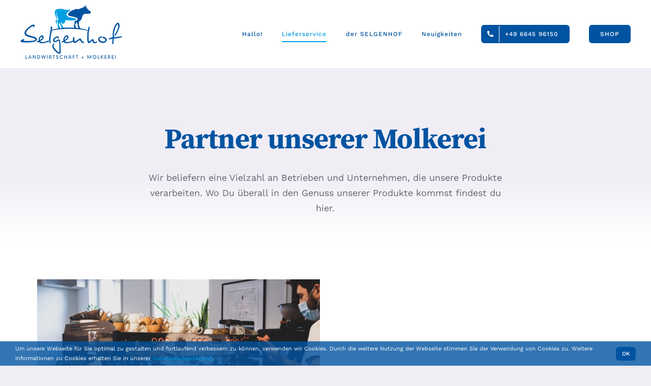

--- FILE ---
content_type: text/html; charset=UTF-8
request_url: https://selgenhof.de/lieferservice/cafe/
body_size: 13603
content:
<!DOCTYPE html><html class="avada-html-layout-wide avada-html-header-position-top avada-is-100-percent-template" lang="de" prefix="og: http://ogp.me/ns# fb: http://ogp.me/ns/fb#"><head><meta http-equiv="X-UA-Compatible" content="IE=edge" /><meta http-equiv="Content-Type" content="text/html; charset=utf-8"/><meta name="viewport" content="width=device-width, initial-scale=1" /><meta name='robots' content='index, follow, max-image-preview:large, max-snippet:-1, max-video-preview:-1' /><link media="all" href="https://selgenhof.de/wp-content/cache/autoptimize/css/autoptimize_c9fdc064ce906b32b6048b6c90060dd7.css" rel="stylesheet"><title>Partner - Gutsmolkerei Selgenhof</title><meta name="description" content="Entdecke unsere Partner, wie Cafés und Restaurants, die unsere Produkte verarbeiten und genieße Selgenhofmilch auch woanders." /><link rel="canonical" href="https://selgenhof.de/lieferservice/cafe/" /><meta property="og:locale" content="de_DE" /><meta property="og:type" content="article" /><meta property="og:title" content="Partner - Gutsmolkerei Selgenhof" /><meta property="og:description" content="Entdecke unsere Partner, wie Cafés und Restaurants, die unsere Produkte verarbeiten und genieße Selgenhofmilch auch woanders." /><meta property="og:url" content="https://selgenhof.de/lieferservice/cafe/" /><meta property="og:site_name" content="Gutsmolkerei Selgenhof" /><meta property="article:modified_time" content="2023-11-08T17:30:46+00:00" /><meta name="twitter:card" content="summary_large_image" /><meta name="twitter:label1" content="Geschätzte Lesezeit" /><meta name="twitter:data1" content="29 Minuten" /> <script type="application/ld+json" class="yoast-schema-graph">{"@context":"https://schema.org","@graph":[{"@type":"WebPage","@id":"https://selgenhof.de/lieferservice/cafe/","url":"https://selgenhof.de/lieferservice/cafe/","name":"Partner - Gutsmolkerei Selgenhof","isPartOf":{"@id":"https://selgenhof.de/#website"},"datePublished":"2021-03-22T16:25:34+00:00","dateModified":"2023-11-08T17:30:46+00:00","description":"Entdecke unsere Partner, wie Cafés und Restaurants, die unsere Produkte verarbeiten und genieße Selgenhofmilch auch woanders.","breadcrumb":{"@id":"https://selgenhof.de/lieferservice/cafe/#breadcrumb"},"inLanguage":"de","potentialAction":[{"@type":"ReadAction","target":["https://selgenhof.de/lieferservice/cafe/"]}]},{"@type":"BreadcrumbList","@id":"https://selgenhof.de/lieferservice/cafe/#breadcrumb","itemListElement":[{"@type":"ListItem","position":1,"name":"Startseite","item":"https://selgenhof.de/"},{"@type":"ListItem","position":2,"name":"Lieferservice","item":"https://selgenhof.de/lieferservice/"},{"@type":"ListItem","position":3,"name":"Partner"}]},{"@type":"WebSite","@id":"https://selgenhof.de/#website","url":"https://selgenhof.de/","name":"Gutsmolkerei Selgenhof","description":"","potentialAction":[{"@type":"SearchAction","target":{"@type":"EntryPoint","urlTemplate":"https://selgenhof.de/?s={search_term_string}"},"query-input":"required name=search_term_string"}],"inLanguage":"de"}]}</script> <link rel="alternate" type="application/rss+xml" title="Gutsmolkerei Selgenhof &raquo; Feed" href="https://selgenhof.de/feed/" /><link rel="shortcut icon" href="https://selgenhof.de/wp-content/uploads/2021/02/logo-selgenhof32.png" type="image/x-icon" /><link rel="apple-touch-icon" sizes="180x180" href="https://selgenhof.de/wp-content/uploads/2021/02/logo-selgenhof180.png"><link rel="icon" sizes="192x192" href="https://selgenhof.de/wp-content/uploads/2021/02/logo-selgenhof120.png"><meta name="msapplication-TileImage" content="https://selgenhof.de/wp-content/uploads/2021/02/logo-selgenhof152.png"><link rel="alternate" title="oEmbed (JSON)" type="application/json+oembed" href="https://selgenhof.de/wp-json/oembed/1.0/embed?url=https%3A%2F%2Fselgenhof.de%2Flieferservice%2Fcafe%2F" /><link rel="alternate" title="oEmbed (XML)" type="text/xml+oembed" href="https://selgenhof.de/wp-json/oembed/1.0/embed?url=https%3A%2F%2Fselgenhof.de%2Flieferservice%2Fcafe%2F&#038;format=xml" /><meta property="og:title" content="Partner"/><meta property="og:type" content="article"/><meta property="og:url" content="https://selgenhof.de/lieferservice/cafe/"/><meta property="og:site_name" content="Gutsmolkerei Selgenhof"/><meta property="og:description" content="Partner unserer Molkerei 
Wir beliefern eine Vielzahl an Betrieben und Unternehmen, die unsere Produkte verarbeiten. Wo Du überall in den Genuss unserer Produkte kommst findest du hier.  Schwätzer &amp; Söhne, Gießen  Adresse 
Adis &amp; Büttner OHG
Gutburgerlich
Bahnhofstraße 22
35390 Gießen"/><meta property="og:image" content="https://selgenhof.de/wp-content/uploads/2021/02/selgenhof-logo.png"/><link rel='stylesheet' id='fusion-dynamic-css-css' href='https://selgenhof.de/wp-content/uploads/fusion-styles/d9f42ca1aecadab957859dc851dc8abd.min.css?ver=3.8.2' type='text/css' media='all' /> <script type="text/javascript" src="https://selgenhof.de/wp-includes/js/jquery/jquery.min.js?ver=3.7.1" id="jquery-core-js"></script> <link rel="https://api.w.org/" href="https://selgenhof.de/wp-json/" /><link rel="alternate" title="JSON" type="application/json" href="https://selgenhof.de/wp-json/wp/v2/pages/2281" /><link rel="EditURI" type="application/rsd+xml" title="RSD" href="https://selgenhof.de/xmlrpc.php?rsd" /><link rel='shortlink' href='https://selgenhof.de/?p=2281' /><style type="text/css" id="custom-background-css">body.custom-background { background-image: url("https://selgenhof.de/wp-content/uploads/2023/12/hl-36412495620.jpg"); background-position: left top; background-size: auto; background-repeat: repeat; background-attachment: scroll; }</style> <script type="text/javascript">var doc = document.documentElement;
			doc.setAttribute( 'data-useragent', navigator.userAgent );</script> <script>jQuery(document).ready(function(){
jQuery('a[href*="https://"]:not([href*="https://selgenhof.de/"])').attr('rel', 'nofollow');
jQuery('a[href*="https://"]:not([href*="https://selgenhof.de/"])').attr('target', '_blank');
});</script> </head><body data-rsssl=1 class="wp-singular page-template page-template-100-width page-template-100-width-php page page-id-2281 page-child parent-pageid-2183 custom-background wp-theme-Avada wp-child-theme-selgenhof fusion-image-hovers fusion-pagination-sizing fusion-button_type-flat fusion-button_span-no fusion-button_gradient-linear avada-image-rollover-circle-yes avada-image-rollover-yes avada-image-rollover-direction-fade fusion-body ltr fusion-sticky-header no-tablet-sticky-header no-mobile-sticky-header no-mobile-slidingbar no-mobile-totop fusion-disable-outline fusion-sub-menu-slide mobile-logo-pos-center layout-wide-mode avada-has-boxed-modal-shadow- layout-scroll-offset-full avada-has-zero-margin-offset-top fusion-top-header menu-text-align-center mobile-menu-design-modern fusion-show-pagination-text fusion-header-layout-v1 avada-responsive avada-footer-fx-none avada-menu-highlight-style-bottombar fusion-search-form-clean fusion-main-menu-search-dropdown fusion-avatar-circle avada-dropdown-styles avada-blog-layout-grid avada-blog-archive-layout-medium avada-header-shadow-no avada-menu-icon-position-left avada-has-megamenu-shadow avada-has-100-footer avada-has-titlebar-hide avada-header-top-bg-not-opaque avada-has-transparent-timeline_color avada-has-pagination-width_height avada-flyout-menu-direction-fade avada-ec-views-v1" data-awb-post-id="2281"> <a class="skip-link screen-reader-text" href="#content">Zum Inhalt springen</a><div id="boxed-wrapper"><div class="fusion-sides-frame"></div><div id="wrapper" class="fusion-wrapper"><div id="home" style="position:relative;top:-1px;"></div><header class="fusion-header-wrapper"><div class="fusion-header-v1 fusion-logo-alignment fusion-logo-center fusion-sticky-menu- fusion-sticky-logo- fusion-mobile-logo-  fusion-mobile-menu-design-modern"><div class="fusion-header-sticky-height"></div><div class="fusion-header"><div class="fusion-row"><div class="fusion-logo" data-margin-top="0px" data-margin-bottom="8px" data-margin-left="0px" data-margin-right="0px"> <a class="fusion-logo-link"  href="https://selgenhof.de/" > <img src="https://selgenhof.de/wp-content/uploads/2021/02/selgenhof-logo.png" srcset="https://selgenhof.de/wp-content/uploads/2021/02/selgenhof-logo.png 1x, https://selgenhof.de/wp-content/uploads/2021/02/selgenhof-logo2x.png 2x" width="200" height="106" style="max-height:106px;height:auto;" alt="Gutsmolkerei Selgenhof Logo" data-retina_logo_url="https://selgenhof.de/wp-content/uploads/2021/02/selgenhof-logo2x.png" class="fusion-standard-logo" /> </a></div><nav class="fusion-main-menu" aria-label="Hauptmenü"><ul id="menu-hauptmenue" class="fusion-menu"><li  id="menu-item-370"  class="menu-item menu-item-type-post_type menu-item-object-page menu-item-home menu-item-370"  data-item-id="370"><a  href="https://selgenhof.de/" class="fusion-bottombar-highlight"><span class="menu-text">Hallo!</span></a></li><li  id="menu-item-2186"  class="menu-item menu-item-type-post_type menu-item-object-page current-page-ancestor current-menu-ancestor current-menu-parent current-page-parent current_page_parent current_page_ancestor menu-item-has-children menu-item-2186 fusion-dropdown-menu"  data-item-id="2186"><a  href="https://selgenhof.de/lieferservice/" class="fusion-bottombar-highlight"><span class="menu-text">Lieferservice</span></a><ul class="sub-menu"><li  id="menu-item-2305"  class="menu-item menu-item-type-post_type menu-item-object-page menu-item-2305 fusion-dropdown-submenu" ><a  href="https://selgenhof.de/so-einfach-gehts/" class="fusion-bottombar-highlight"><span>So einfach gehts</span></a></li><li  id="menu-item-2284"  class="menu-item menu-item-type-post_type menu-item-object-page menu-item-2284 fusion-dropdown-submenu" ><a  href="https://selgenhof.de/lieferservice/markt/" class="fusion-bottombar-highlight"><span>Läden und Märkte</span></a></li><li  id="menu-item-2283"  class="menu-item menu-item-type-post_type menu-item-object-page current-menu-item page_item page-item-2281 current_page_item menu-item-2283 fusion-dropdown-submenu" ><a  href="https://selgenhof.de/lieferservice/cafe/" class="fusion-bottombar-highlight"><span>Partner</span></a></li><li  id="menu-item-1955"  class="menu-item menu-item-type-post_type menu-item-object-page menu-item-1955 fusion-dropdown-submenu" ><a  href="https://selgenhof.de/faq/" class="fusion-bottombar-highlight"><span>Häufige Fragen</span></a></li></ul></li><li  id="menu-item-1946"  class="menu-item menu-item-type-post_type menu-item-object-page menu-item-has-children menu-item-1946 fusion-dropdown-menu"  data-item-id="1946"><a  href="https://selgenhof.de/selgenhof/" class="fusion-bottombar-highlight"><span class="menu-text">der SELGENHOF</span></a><ul class="sub-menu"><li  id="menu-item-1947"  class="menu-item menu-item-type-post_type menu-item-object-page menu-item-1947 fusion-dropdown-submenu" ><a  href="https://selgenhof.de/selgenhof/molkerei/" class="fusion-bottombar-highlight"><span>Molkerei</span></a></li><li  id="menu-item-1948"  class="menu-item menu-item-type-post_type menu-item-object-page menu-item-1948 fusion-dropdown-submenu" ><a  href="https://selgenhof.de/selgenhof/landwirtschaft/" class="fusion-bottombar-highlight"><span>Landwirtschaft</span></a></li><li  id="menu-item-364"  class="menu-item menu-item-type-post_type menu-item-object-page menu-item-364 fusion-dropdown-submenu" ><a  href="https://selgenhof.de/geschichte/" class="fusion-bottombar-highlight"><span>Geschichte</span></a></li><li  id="menu-item-1945"  class="menu-item menu-item-type-post_type menu-item-object-page menu-item-1945 fusion-dropdown-submenu" ><a  href="https://selgenhof.de/hoffuehrung/" class="fusion-bottombar-highlight"><span>Hofführungen</span></a></li><li  id="menu-item-363"  class="menu-item menu-item-type-post_type menu-item-object-page menu-item-363 fusion-dropdown-submenu" ><a  href="https://selgenhof.de/galerie/" class="fusion-bottombar-highlight"><span>Galerie</span></a></li><li  id="menu-item-2308"  class="menu-item menu-item-type-post_type menu-item-object-page menu-item-2308 fusion-dropdown-submenu" ><a  href="https://selgenhof.de/jobs/" class="fusion-bottombar-highlight"><span>Jobs</span></a></li><li  id="menu-item-361"  class="menu-item menu-item-type-post_type menu-item-object-page menu-item-361 fusion-dropdown-submenu" ><a  href="https://selgenhof.de/kontakt/" class="fusion-bottombar-highlight"><span>Kontakt</span></a></li></ul></li><li  id="menu-item-362"  class="menu-item menu-item-type-post_type menu-item-object-page menu-item-362"  data-item-id="362"><a  href="https://selgenhof.de/blog/" class="fusion-bottombar-highlight"><span class="menu-text">Neuigkeiten</span></a></li><li  id="menu-item-2456"  class="menu-item menu-item-type-custom menu-item-object-custom menu-item-2456 fusion-menu-item-button"  data-item-id="2456"><a  href="tel:+49664596150" class="fusion-bottombar-highlight"><span class="menu-text fusion-button button-default button-small"><span class="button-icon-divider-left"><i class="glyphicon fa-phone-alt fas" aria-hidden="true"></i></span><span class="fusion-button-text-left">+49 6645 96150</span></span></a></li><li  id="menu-item-1912"  class="menu-item menu-item-type-custom menu-item-object-custom menu-item-1912 fusion-menu-item-button"  data-item-id="1912"><a  href="https://www.selgenhof-shop.de/" class="fusion-bottombar-highlight"><span class="menu-text fusion-button button-default button-small">SHOP</span></a></li></ul></nav><div class="fusion-mobile-navigation"><ul id="menu-hauptmenue-1" class="fusion-mobile-menu"><li   class="menu-item menu-item-type-post_type menu-item-object-page menu-item-home menu-item-370"  data-item-id="370"><a  href="https://selgenhof.de/" class="fusion-bottombar-highlight"><span class="menu-text">Hallo!</span></a></li><li   class="menu-item menu-item-type-post_type menu-item-object-page current-page-ancestor current-menu-ancestor current-menu-parent current-page-parent current_page_parent current_page_ancestor menu-item-has-children menu-item-2186 fusion-dropdown-menu"  data-item-id="2186"><a  href="https://selgenhof.de/lieferservice/" class="fusion-bottombar-highlight"><span class="menu-text">Lieferservice</span></a><ul class="sub-menu"><li   class="menu-item menu-item-type-post_type menu-item-object-page menu-item-2305 fusion-dropdown-submenu" ><a  href="https://selgenhof.de/so-einfach-gehts/" class="fusion-bottombar-highlight"><span>So einfach gehts</span></a></li><li   class="menu-item menu-item-type-post_type menu-item-object-page menu-item-2284 fusion-dropdown-submenu" ><a  href="https://selgenhof.de/lieferservice/markt/" class="fusion-bottombar-highlight"><span>Läden und Märkte</span></a></li><li   class="menu-item menu-item-type-post_type menu-item-object-page current-menu-item page_item page-item-2281 current_page_item menu-item-2283 fusion-dropdown-submenu" ><a  href="https://selgenhof.de/lieferservice/cafe/" class="fusion-bottombar-highlight"><span>Partner</span></a></li><li   class="menu-item menu-item-type-post_type menu-item-object-page menu-item-1955 fusion-dropdown-submenu" ><a  href="https://selgenhof.de/faq/" class="fusion-bottombar-highlight"><span>Häufige Fragen</span></a></li></ul></li><li   class="menu-item menu-item-type-post_type menu-item-object-page menu-item-has-children menu-item-1946 fusion-dropdown-menu"  data-item-id="1946"><a  href="https://selgenhof.de/selgenhof/" class="fusion-bottombar-highlight"><span class="menu-text">der SELGENHOF</span></a><ul class="sub-menu"><li   class="menu-item menu-item-type-post_type menu-item-object-page menu-item-1947 fusion-dropdown-submenu" ><a  href="https://selgenhof.de/selgenhof/molkerei/" class="fusion-bottombar-highlight"><span>Molkerei</span></a></li><li   class="menu-item menu-item-type-post_type menu-item-object-page menu-item-1948 fusion-dropdown-submenu" ><a  href="https://selgenhof.de/selgenhof/landwirtschaft/" class="fusion-bottombar-highlight"><span>Landwirtschaft</span></a></li><li   class="menu-item menu-item-type-post_type menu-item-object-page menu-item-364 fusion-dropdown-submenu" ><a  href="https://selgenhof.de/geschichte/" class="fusion-bottombar-highlight"><span>Geschichte</span></a></li><li   class="menu-item menu-item-type-post_type menu-item-object-page menu-item-1945 fusion-dropdown-submenu" ><a  href="https://selgenhof.de/hoffuehrung/" class="fusion-bottombar-highlight"><span>Hofführungen</span></a></li><li   class="menu-item menu-item-type-post_type menu-item-object-page menu-item-363 fusion-dropdown-submenu" ><a  href="https://selgenhof.de/galerie/" class="fusion-bottombar-highlight"><span>Galerie</span></a></li><li   class="menu-item menu-item-type-post_type menu-item-object-page menu-item-2308 fusion-dropdown-submenu" ><a  href="https://selgenhof.de/jobs/" class="fusion-bottombar-highlight"><span>Jobs</span></a></li><li   class="menu-item menu-item-type-post_type menu-item-object-page menu-item-361 fusion-dropdown-submenu" ><a  href="https://selgenhof.de/kontakt/" class="fusion-bottombar-highlight"><span>Kontakt</span></a></li></ul></li><li   class="menu-item menu-item-type-post_type menu-item-object-page menu-item-362"  data-item-id="362"><a  href="https://selgenhof.de/blog/" class="fusion-bottombar-highlight"><span class="menu-text">Neuigkeiten</span></a></li><li   class="menu-item menu-item-type-custom menu-item-object-custom menu-item-2456 fusion-menu-item-button"  data-item-id="2456"><a  href="tel:+49664596150" class="fusion-bottombar-highlight"><span class="menu-text fusion-button button-default button-small"><span class="button-icon-divider-left"><i class="glyphicon fa-phone-alt fas" aria-hidden="true"></i></span><span class="fusion-button-text-left">+49 6645 96150</span></span></a></li><li   class="menu-item menu-item-type-custom menu-item-object-custom menu-item-1912 fusion-menu-item-button"  data-item-id="1912"><a  href="https://www.selgenhof-shop.de/" class="fusion-bottombar-highlight"><span class="menu-text fusion-button button-default button-small">SHOP</span></a></li></ul></div><div class="fusion-mobile-menu-icons"> <a href="#" class="fusion-icon awb-icon-bars" aria-label="Toggle mobile menu" aria-expanded="false"></a></div><nav class="fusion-mobile-nav-holder fusion-mobile-menu-text-align-center" aria-label="Main Menu Mobile"></nav></div></div></div><div class="fusion-clearfix"></div></header><div id="sliders-container" class="fusion-slider-visibility"></div><main id="main" class="clearfix width-100"><div class="fusion-row" style="max-width:100%;"><section id="content" class="full-width"><div id="post-2281" class="post-2281 page type-page status-publish hentry"> <span class="entry-title rich-snippet-hidden">Partner</span><span class="vcard rich-snippet-hidden"><span class="fn"><a href="https://selgenhof.de/author/daniela/" title="Beiträge von daniela" rel="author">daniela</a></span></span><span class="updated rich-snippet-hidden">2023-11-08T18:30:46+01:00</span><div class="post-content"><div class="fusion-fullwidth fullwidth-box fusion-builder-row-1 fusion-flex-container nonhundred-percent-fullwidth non-hundred-percent-height-scrolling" style="background-color: rgba(255,255,255,0);background-image:linear-gradient(180deg, #f0edf5 50%,rgba(255,255,255,0) 83%);background-position: center center;background-repeat: no-repeat;border-width: 0px 0px 0px 0px;border-color:#ececed;border-style:solid;" ><div class="fusion-builder-row fusion-row fusion-flex-align-items-stretch fusion-flex-justify-content-center" style="max-width:1248px;margin-left: calc(-4% / 2 );margin-right: calc(-4% / 2 );"><div class="fusion-layout-column fusion_builder_column fusion-builder-column-0 fusion_builder_column_3_5 3_5 fusion-flex-column"><div class="fusion-column-wrapper fusion-flex-justify-content-center fusion-content-layout-column" style="background-position:left top;background-repeat:no-repeat;-webkit-background-size:cover;-moz-background-size:cover;-o-background-size:cover;background-size:cover;padding: 0px 0px 0px 0px;"><div class="fusion-separator fusion-full-width-sep" style="align-self: center;margin-left: auto;margin-right: auto;margin-top:5px;margin-bottom:5px;width:100%;"></div><div class="fusion-title title fusion-title-1 fusion-sep-none fusion-title-center fusion-title-text fusion-title-size-one" style="font-size:56px;margin-top:10px;margin-right:0px;margin-bottom:25px;margin-left:0px;"><h1 class="title-heading-center fusion-responsive-typography-calculated" style="margin:0;font-size:1em;--fontSize:56;line-height:1.21;">Partner unserer Molkerei</h1></div><div class="fusion-text fusion-text-1"><p style="font-size: 18px; line-height: 30px; text-align: center;" data-fusion-font="true">Wir beliefern eine Vielzahl an Betrieben und Unternehmen, die unsere Produkte verarbeiten. Wo Du überall in den Genuss unserer Produkte kommst findest du hier.</p></div><div class="fusion-separator fusion-full-width-sep" style="align-self: center;margin-left: auto;margin-right: auto;margin-top:8px;margin-bottom:8px;width:100%;"></div></div></div></div></div><div class="fusion-fullwidth fullwidth-box fusion-builder-row-2 fusion-flex-container hundred-percent-fullwidth non-hundred-percent-height-scrolling" style="background-color: rgba(255,255,255,0);background-position: center center;background-repeat: no-repeat;border-width: 0px 0px 0px 0px;border-color:#ececed;border-style:solid;" ><div class="fusion-builder-row fusion-row fusion-flex-align-items-stretch" style="width:104% !important;max-width:104% !important;margin-left: calc(-4% / 2 );margin-right: calc(-4% / 2 );"><div class="fusion-layout-column fusion_builder_column fusion-builder-column-1 fusion_builder_column_1_2 1_2 fusion-flex-column"><div class="fusion-column-wrapper fusion-flex-justify-content-flex-start fusion-content-layout-column" style="background-position:left top;background-repeat:no-repeat;-webkit-background-size:cover;-moz-background-size:cover;-o-background-size:cover;background-size:cover;background-color:#f9f1f2;padding: 0px 0px 10px 0px;"><div style="text-align:center;"><span class=" fusion-imageframe imageframe-none imageframe-1 hover-type-zoomin"><a class="fusion-no-lightbox" href="https://selgenhof.de/locations/" target="_self" aria-label="IMG_0112"><img fetchpriority="high" decoding="async" width="1920" height="1280" src="https://selgenhof.de/wp-content/uploads/2021/04/IMG_0112-scaled.jpg" alt class="img-responsive wp-image-2404" srcset="https://selgenhof.de/wp-content/uploads/2021/04/IMG_0112-200x133.jpg 200w, https://selgenhof.de/wp-content/uploads/2021/04/IMG_0112-400x267.jpg 400w, https://selgenhof.de/wp-content/uploads/2021/04/IMG_0112-600x400.jpg 600w, https://selgenhof.de/wp-content/uploads/2021/04/IMG_0112-800x533.jpg 800w, https://selgenhof.de/wp-content/uploads/2021/04/IMG_0112-1200x800.jpg 1200w, https://selgenhof.de/wp-content/uploads/2021/04/IMG_0112-scaled.jpg 1920w" sizes="(max-width: 398px) 100vw, (max-width: 328px) 100vw, (max-width: 1919px) 1200px,(min-width: 1920px) 50vw" /></a></span></div><div class="fusion-builder-row fusion-builder-row-inner fusion-row fusion-flex-align-items-stretch" style="width:104% !important;max-width:104% !important;margin-left: calc(-4% / 2 );margin-right: calc(-4% / 2 );"><div class="fusion-layout-column fusion_builder_column_inner fusion-builder-nested-column-0 fusion_builder_column_inner_1_1 1_1 fusion-flex-column fusion-flex-align-self-flex-start fusion-column-no-min-height"><div class="fusion-column-wrapper fusion-flex-justify-content-flex-start fusion-content-layout-column" style="background-position:left top;background-repeat:no-repeat;-webkit-background-size:cover;-moz-background-size:cover;-o-background-size:cover;background-size:cover;padding: 0px 6% 0px 6%;"><div class="fusion-title title fusion-title-2 fusion-sep-none fusion-title-center fusion-title-text fusion-title-size-two" style="margin-top:10px;margin-right:0px;margin-bottom:15px;margin-left:0px;"><h2 class="title-heading-center fusion-responsive-typography-calculated" style="margin:0;--fontSize:36;line-height:1.28;">Schwätzer &amp; Söhne, Gießen</h2></div></div></div><div class="fusion-layout-column fusion_builder_column_inner fusion-builder-nested-column-1 fusion_builder_column_inner_1_2 1_2 fusion-flex-column fusion-flex-align-self-flex-start fusion-column-no-min-height"><div class="fusion-column-wrapper fusion-flex-justify-content-flex-start fusion-content-layout-column" style="background-position:left top;background-repeat:no-repeat;-webkit-background-size:cover;-moz-background-size:cover;-o-background-size:cover;background-size:cover;padding: 0px 0px 0px 0px;"><div class="fusion-title title fusion-title-3 fusion-sep-none fusion-title-center fusion-title-text fusion-title-size-six" style="margin-top:6px;margin-right:0px;margin-bottom:6px;margin-left:0px;"><h6 class="title-heading-center fusion-responsive-typography-calculated" style="margin:0;--fontSize:12;--minFontSize:12px;line-height:1.5;">Adresse</h6></div><div class="fusion-text fusion-text-2"><p style="text-align: center;">Adis &amp; Büttner OHG<br /> Gutburgerlich<br /> Bahnhofstraße 22<br /> 35390 Gießen</p><p style="text-align: center;"><a href="https://gutesoehne.de/schwaetzerundsoehne/">www.gutesoehne.de</a></p></div></div></div><div class="fusion-layout-column fusion_builder_column_inner fusion-builder-nested-column-2 fusion_builder_column_inner_1_2 1_2 fusion-flex-column fusion-flex-align-self-flex-start fusion-column-no-min-height"><div class="fusion-column-wrapper fusion-flex-justify-content-flex-start fusion-content-layout-column" style="background-position:left top;background-repeat:no-repeat;-webkit-background-size:cover;-moz-background-size:cover;-o-background-size:cover;background-size:cover;padding: 0px 0px 0px 0px;"><div class="fusion-title title fusion-title-4 fusion-sep-none fusion-title-center fusion-title-text fusion-title-size-six" style="margin-top:6px;margin-right:0px;margin-bottom:6px;margin-left:0px;"><h6 class="title-heading-center fusion-responsive-typography-calculated" style="margin:0;--fontSize:12;--minFontSize:12px;line-height:1.5;">Öffnungszeiten</h6></div><div class="fusion-text fusion-text-3"><p style="text-align: center;">Dienstag bis Sonntag</p><p style="text-align: center;">9:00  &#8211; 18:00 Uhr</p></div></div></div></div></div></div></div></div><div class="fusion-fullwidth fullwidth-box fusion-builder-row-3 fusion-flex-container hundred-percent-fullwidth non-hundred-percent-height-scrolling" style="background-color: rgba(255,255,255,0);background-position: center center;background-repeat: no-repeat;border-width: 0px 0px 0px 0px;border-color:#ececed;border-style:solid;" ><div class="fusion-builder-row fusion-row fusion-flex-align-items-stretch" style="width:104% !important;max-width:104% !important;margin-left: calc(-4% / 2 );margin-right: calc(-4% / 2 );"><div class="fusion-layout-column fusion_builder_column fusion-builder-column-2 fusion_builder_column_1_2 1_2 fusion-flex-column"><div class="fusion-column-wrapper fusion-flex-justify-content-flex-start fusion-content-layout-column" style="background-position:left top;background-repeat:no-repeat;-webkit-background-size:cover;-moz-background-size:cover;-o-background-size:cover;background-size:cover;background-color:#f9f1f2;padding: 0px 0px 10px 0px;"><div style="text-align:center;"><span class=" fusion-imageframe imageframe-none imageframe-2 hover-type-zoomin"><a class="fusion-no-lightbox" href="https://selgenhof.de/locations/" target="_self" aria-label="181222-05 2"><img decoding="async" width="1500" height="844" src="https://selgenhof.de/wp-content/uploads/2021/05/181222-05-2.jpg" alt class="img-responsive wp-image-2565" srcset="https://selgenhof.de/wp-content/uploads/2021/05/181222-05-2-200x113.jpg 200w, https://selgenhof.de/wp-content/uploads/2021/05/181222-05-2-400x225.jpg 400w, https://selgenhof.de/wp-content/uploads/2021/05/181222-05-2-600x338.jpg 600w, https://selgenhof.de/wp-content/uploads/2021/05/181222-05-2-800x450.jpg 800w, https://selgenhof.de/wp-content/uploads/2021/05/181222-05-2-1200x675.jpg 1200w, https://selgenhof.de/wp-content/uploads/2021/05/181222-05-2.jpg 1500w" sizes="(max-width: 398px) 100vw, (max-width: 328px) 100vw, (max-width: 1919px) 1200px,(min-width: 1920px) 50vw" /></a></span></div><div class="fusion-builder-row fusion-builder-row-inner fusion-row fusion-flex-align-items-stretch" style="width:104% !important;max-width:104% !important;margin-left: calc(-4% / 2 );margin-right: calc(-4% / 2 );"><div class="fusion-layout-column fusion_builder_column_inner fusion-builder-nested-column-3 fusion_builder_column_inner_1_1 1_1 fusion-flex-column fusion-flex-align-self-flex-start fusion-column-no-min-height"><div class="fusion-column-wrapper fusion-flex-justify-content-flex-start fusion-content-layout-column" style="background-position:left top;background-repeat:no-repeat;-webkit-background-size:cover;-moz-background-size:cover;-o-background-size:cover;background-size:cover;padding: 0px 6% 0px 6%;"><div class="fusion-title title fusion-title-5 fusion-sep-none fusion-title-center fusion-title-text fusion-title-size-two" style="margin-top:10px;margin-right:0px;margin-bottom:15px;margin-left:0px;"><h2 class="title-heading-center fusion-responsive-typography-calculated" style="margin:0;--fontSize:36;line-height:1.28;">Who killed the pig, Gießen</h2></div></div></div><div class="fusion-layout-column fusion_builder_column_inner fusion-builder-nested-column-4 fusion_builder_column_inner_1_2 1_2 fusion-flex-column fusion-flex-align-self-flex-start fusion-column-no-min-height"><div class="fusion-column-wrapper fusion-flex-justify-content-flex-start fusion-content-layout-column" style="background-position:left top;background-repeat:no-repeat;-webkit-background-size:cover;-moz-background-size:cover;-o-background-size:cover;background-size:cover;padding: 0px 0px 0px 0px;"><div class="fusion-title title fusion-title-6 fusion-sep-none fusion-title-center fusion-title-text fusion-title-size-six" style="margin-top:6px;margin-right:0px;margin-bottom:6px;margin-left:0px;"><h6 class="title-heading-center fusion-responsive-typography-calculated" style="margin:0;--fontSize:12;--minFontSize:12px;line-height:1.5;">Adresse</h6></div><div class="fusion-text fusion-text-4"><p style="text-align: center;">WKTP</p><p style="text-align: center;">who killed the pig<br /> Schlachthofstraße 10</p><p style="text-align: center;">35398 Gießen</p><p style="text-align: center;"><a href="https://www.whokilledthepig.de">www.whokilledthepig.de</a></p></div></div></div><div class="fusion-layout-column fusion_builder_column_inner fusion-builder-nested-column-5 fusion_builder_column_inner_1_2 1_2 fusion-flex-column fusion-flex-align-self-flex-start fusion-column-no-min-height"><div class="fusion-column-wrapper fusion-flex-justify-content-flex-start fusion-content-layout-column" style="background-position:left top;background-repeat:no-repeat;-webkit-background-size:cover;-moz-background-size:cover;-o-background-size:cover;background-size:cover;padding: 0px 0px 0px 0px;"><div class="fusion-title title fusion-title-7 fusion-sep-none fusion-title-center fusion-title-text fusion-title-size-six" style="margin-top:6px;margin-right:0px;margin-bottom:6px;margin-left:0px;"><h6 class="title-heading-center fusion-responsive-typography-calculated" style="margin:0;--fontSize:12;--minFontSize:12px;line-height:1.5;">Öffnungszeiten</h6></div><div class="fusion-text fusion-text-5"><p style="text-align: center;">Mittwoch &amp; Donnerstag ab 18 Uhr</p><p style="text-align: center;">Freitag ab 16 Uhr</p><p style="text-align: center;">Samstag ab 9 Uhr</p><p style="text-align: center;">Sonntag 9 bis 21 Uhr</p></div></div></div></div></div></div><div class="fusion-layout-column fusion_builder_column fusion-builder-column-3 fusion_builder_column_1_2 1_2 fusion-flex-column"><div class="fusion-column-wrapper fusion-flex-justify-content-flex-start fusion-content-layout-column" style="background-position:left top;background-repeat:no-repeat;-webkit-background-size:cover;-moz-background-size:cover;-o-background-size:cover;background-size:cover;background-color:#f1f9fb;padding: 0px 0px 10px 0px;"><div style="text-align:center;"><span class=" fusion-imageframe imageframe-none imageframe-3 hover-type-zoomin"><a class="fusion-no-lightbox" href="https://selgenhof.de/locations/" target="_self" aria-label="cafe pastis"><img decoding="async" width="1920" height="1080" src="https://selgenhof.de/wp-content/uploads/2021/05/f06316ad-fd8c-43ce-b827-4b65fcde73dc-2-scaled.jpg" alt class="img-responsive wp-image-2563" srcset="https://selgenhof.de/wp-content/uploads/2021/05/f06316ad-fd8c-43ce-b827-4b65fcde73dc-2-200x113.jpg 200w, https://selgenhof.de/wp-content/uploads/2021/05/f06316ad-fd8c-43ce-b827-4b65fcde73dc-2-400x225.jpg 400w, https://selgenhof.de/wp-content/uploads/2021/05/f06316ad-fd8c-43ce-b827-4b65fcde73dc-2-600x338.jpg 600w, https://selgenhof.de/wp-content/uploads/2021/05/f06316ad-fd8c-43ce-b827-4b65fcde73dc-2-800x450.jpg 800w, https://selgenhof.de/wp-content/uploads/2021/05/f06316ad-fd8c-43ce-b827-4b65fcde73dc-2-1200x675.jpg 1200w, https://selgenhof.de/wp-content/uploads/2021/05/f06316ad-fd8c-43ce-b827-4b65fcde73dc-2-scaled.jpg 1920w" sizes="(max-width: 398px) 100vw, (max-width: 328px) 100vw, (max-width: 1919px) 1200px,(min-width: 1920px) 50vw" /></a></span></div><div class="fusion-builder-row fusion-builder-row-inner fusion-row fusion-flex-align-items-stretch" style="width:104% !important;max-width:104% !important;margin-left: calc(-4% / 2 );margin-right: calc(-4% / 2 );"><div class="fusion-layout-column fusion_builder_column_inner fusion-builder-nested-column-6 fusion_builder_column_inner_1_1 1_1 fusion-flex-column fusion-flex-align-self-flex-start fusion-column-no-min-height"><div class="fusion-column-wrapper fusion-flex-justify-content-flex-start fusion-content-layout-column" style="background-position:left top;background-repeat:no-repeat;-webkit-background-size:cover;-moz-background-size:cover;-o-background-size:cover;background-size:cover;padding: 0px 6% 0px 6%;"><div class="fusion-title title fusion-title-8 fusion-sep-none fusion-title-center fusion-title-text fusion-title-size-two" style="margin-top:10px;margin-right:0px;margin-bottom:15px;margin-left:0px;"><h2 class="title-heading-center fusion-responsive-typography-calculated" style="margin:0;--fontSize:36;line-height:1.28;">Café Pastis, Steinbach/Ts.</h2></div></div></div><div class="fusion-layout-column fusion_builder_column_inner fusion-builder-nested-column-7 fusion_builder_column_inner_1_2 1_2 fusion-flex-column fusion-flex-align-self-flex-start fusion-column-no-min-height"><div class="fusion-column-wrapper fusion-flex-justify-content-flex-start fusion-content-layout-column" style="background-position:left top;background-repeat:no-repeat;-webkit-background-size:cover;-moz-background-size:cover;-o-background-size:cover;background-size:cover;padding: 0px 0px 0px 0px;"><div class="fusion-title title fusion-title-9 fusion-sep-none fusion-title-center fusion-title-text fusion-title-size-six" style="margin-top:6px;margin-right:0px;margin-bottom:6px;margin-left:0px;"><h6 class="title-heading-center fusion-responsive-typography-calculated" style="margin:0;--fontSize:12;--minFontSize:12px;line-height:1.5;">Adresse</h6></div><div class="fusion-text fusion-text-6"><p style="text-align: center;">CAFÉ PASTIS</p><p style="text-align: center;">Obergasse 27<br /> 61449 Steinbach/Ts.</p><p style="text-align: center;"><a href="https://www.cafe-pastis.de">www.cafe-pastis.de</a></p></div></div></div><div class="fusion-layout-column fusion_builder_column_inner fusion-builder-nested-column-8 fusion_builder_column_inner_1_2 1_2 fusion-flex-column fusion-flex-align-self-flex-start fusion-column-no-min-height"><div class="fusion-column-wrapper fusion-flex-justify-content-flex-start fusion-content-layout-column" style="background-position:left top;background-repeat:no-repeat;-webkit-background-size:cover;-moz-background-size:cover;-o-background-size:cover;background-size:cover;padding: 0px 0px 0px 0px;"><div class="fusion-title title fusion-title-10 fusion-sep-none fusion-title-center fusion-title-text fusion-title-size-six" style="margin-top:6px;margin-right:0px;margin-bottom:6px;margin-left:0px;"><h6 class="title-heading-center fusion-responsive-typography-calculated" style="margin:0;--fontSize:12;--minFontSize:12px;line-height:1.5;">Öffnungszeiten</h6></div><div class="fusion-text fusion-text-7"><p style="text-align: center;">Mittwoch bis Freitag</p><p style="text-align: center;">16 bis 22 Uhr</p><p style="text-align: center;">Samstag &amp; Sonntag</p><p style="text-align: center;">10 bis 18 Uhr</p></div></div></div></div></div></div></div></div><div class="fusion-fullwidth fullwidth-box fusion-builder-row-4 fusion-flex-container nonhundred-percent-fullwidth non-hundred-percent-height-scrolling" style="background-color: rgba(255,255,255,0);background-position: center center;background-repeat: no-repeat;border-width: 0px 0px 0px 0px;border-color:#ececed;border-style:solid;" ><div class="fusion-builder-row fusion-row fusion-flex-align-items-flex-start fusion-flex-justify-content-center" style="max-width:1248px;margin-left: calc(-4% / 2 );margin-right: calc(-4% / 2 );"><div class="fusion-layout-column fusion_builder_column fusion-builder-column-4 fusion_builder_column_2_3 2_3 fusion-flex-column"><div class="fusion-column-wrapper fusion-flex-justify-content-center fusion-content-layout-column" style="background-position:left top;background-repeat:no-repeat;-webkit-background-size:cover;-moz-background-size:cover;-o-background-size:cover;background-size:cover;padding: 0px 0px 0px 0px;"><i class="fb-icon-element-1 fb-icon-element fontawesome-icon fa-ice-cream fas circle-no" style="font-size:26px;margin-top:0px;margin-right:0px;margin-bottom:20px;margin-left:0px;"></i><div class="fusion-title title fusion-title-11 fusion-sep-none fusion-title-center fusion-title-text fusion-title-size-three" style="margin-top:10px;margin-right:0px;margin-bottom:20px;margin-left:0px;"><h3 class="title-heading-center fusion-responsive-typography-calculated" style="margin:0;--fontSize:25;line-height:1.36;">“Nahrung begleitet uns alle Tag für Tag. Sie beeinflusst unser Wohlbefinden. Ihrer Herkunft Aufmerksamkeit zu schenken, verbessert unsere Lebensqualität.”</h3></div><div class="fusion-text fusion-text-8"><p style="text-align: center;">Thilo Junge</p></div></div></div></div></div><div class="fusion-fullwidth fullwidth-box fusion-builder-row-5 fusion-flex-container fusion-parallax-none nonhundred-percent-fullwidth non-hundred-percent-height-scrolling" style="background-color: #0053a1;background-image: url(&quot;https://selgenhof.de/wp-content/uploads/2021/02/BEN6976-scaled.jpg&quot;);background-position: center center;background-repeat: no-repeat;border-width: 0px 0px 0px 0px;border-color:#ececed;border-style:solid;-webkit-background-size:cover;-moz-background-size:cover;-o-background-size:cover;background-size:cover;" ><div class="fusion-builder-row fusion-row fusion-flex-align-items-flex-start" style="max-width:calc( 1200px + 0px );margin-left: calc(-0px / 2 );margin-right: calc(-0px / 2 );"><div class="fusion-layout-column fusion_builder_column fusion-builder-column-5 fusion_builder_column_3_5 3_5 fusion-flex-column fusion-animated" data-animationType="fadeIn" data-animationDuration="1.0" data-animationOffset="top-into-view"><div class="fusion-column-wrapper fusion-flex-justify-content-flex-start fusion-content-layout-column" style="background-position:left top;background-repeat:no-repeat;-webkit-background-size:cover;-moz-background-size:cover;-o-background-size:cover;background-size:cover;padding: 0px 0px 0px 0px;"><div class="fusion-title title fusion-title-12 fusion-sep-none fusion-title-text fusion-title-size-six" style="margin-top:10px;margin-right:0px;margin-bottom:15px;margin-left:0px;"><h6 class="title-heading-left fusion-responsive-typography-calculated" style="margin:0;color:rgba(255,255,255,0.7);--fontSize:12;--minFontSize:12px;line-height:1.5;">Frisch vor die Tür</h6></div><div class="fusion-title title fusion-title-13 fusion-sep-none fusion-title-text fusion-title-size-two" style="font-size:48px;margin-top:10px;margin-right:0px;margin-bottom:15px;margin-left:0px;"><h2 class="title-heading-left fusion-responsive-typography-calculated" style="margin:0;font-size:1em;color:#ffffff;--fontSize:48;line-height:1.26;">Bestell hier Deine Milch!</h2></div><div class="fusion-separator fusion-full-width-sep" style="align-self: center;margin-left: auto;margin-right: auto;margin-top:5%;margin-bottom:5%;width:100%;"></div><div ><a class="fusion-button button-flat button-xlarge button-default button-1 fusion-button-default-span fusion-button-default-type" target="_self" href="https://www.selgenhof-shop.de/"><span class="fusion-button-text">Shop</span></a></div></div></div></div></div></div></div></section></div></main><div class="fusion-footer"><footer class="fusion-footer-widget-area fusion-widget-area"><div class="fusion-row"><div class="fusion-columns fusion-columns-2 fusion-widget-area"><div class="fusion-column col-lg-6 col-md-6 col-sm-6"><section id="media_image-2" class="fusion-footer-widget-column widget widget_media_image" style="border-style: solid;border-color:transparent;border-width:0px;"><a href="https://selgenhof.de/"><img width="181" height="96" src="https://selgenhof.de/wp-content/uploads/2021/01/logo-selgenhof.png" class="image wp-image-1907  attachment-full size-full" alt="" style="max-width: 100%; height: auto;" decoding="async" /></a><div style="clear:both;"></div></section><section id="text-2" class="fusion-footer-widget-column widget widget_text" style="border-style: solid;border-color:transparent;border-width:0px;"><div class="textwidget"><p><a href="https://goo.gl/maps/hBfRrNfbTE78dToy7" target="_blank" rel="noopener"><span class="LrzXr">Selgenhof 2, 35327 Ulrichstein</span></a></p><p>Telefon: <a href="tel:+49664596150">06645 9615-0</a><br /> E-Mail: <a href="mailto:gutsmolkerei@selgenhof.de">gutsmolkerei@selgenhof.de</a></p></div><div style="clear:both;"></div></section><section id="menu-widget-2" class="fusion-widget-mobile-align-left fusion-footer-widget-column widget menu" style="border-style: solid;border-color:transparent;border-width:0px;"><nav id="fusion-menu-widget-2" class="fusion-widget-menu" aria-label="Secondary navigation"><ul id="menu-fussmenue" class="menu"><li id="menu-item-1571" class="menu-item menu-item-type-post_type menu-item-object-page menu-item-1571"><a href="https://selgenhof.de/galerie/">Galerie</a></li><li id="menu-item-2452" class="menu-item menu-item-type-post_type menu-item-object-page current-page-ancestor menu-item-2452"><a href="https://selgenhof.de/lieferservice/">Lieferservice</a></li><li id="menu-item-1956" class="menu-item menu-item-type-post_type menu-item-object-page menu-item-1956"><a href="https://selgenhof.de/faq/">Häufige Fragen</a></li><li id="menu-item-2188" class="menu-item menu-item-type-post_type menu-item-object-page menu-item-2188"><a href="https://selgenhof.de/blog/">Blog</a></li><li id="menu-item-1569" class="menu-item menu-item-type-post_type menu-item-object-page menu-item-1569"><a href="https://selgenhof.de/kontakt/">Kontakt</a></li></ul></nav><div style="clear:both;"></div></section></div><div class="fusion-column fusion-column-last col-lg-6 col-md-6 col-sm-6"><section id="block-3" class="fusion-footer-widget-column widget widget_block widget_media_image"><div class="wp-block-image"><figure class="alignright size-medium is-resized"><img decoding="async" src="https://selgenhof.de/wp-content/uploads/2021/03/logo-300x300.png" alt="" class="wp-image-2310" width="150" height="150" srcset="https://selgenhof.de/wp-content/uploads/2021/03/logo-66x66.png 66w, https://selgenhof.de/wp-content/uploads/2021/03/logo-150x150.png 150w, https://selgenhof.de/wp-content/uploads/2021/03/logo-200x200.png 200w, https://selgenhof.de/wp-content/uploads/2021/03/logo-300x300.png 300w, https://selgenhof.de/wp-content/uploads/2021/03/logo.png 320w" sizes="(max-width: 150px) 100vw, 150px" /></figure></div><div style="clear:both;"></div></section></div><div class="fusion-clearfix"></div></div></div></footer><footer id="footer" class="fusion-footer-copyright-area"><div class="fusion-row"><div class="fusion-copyright-content"><div class="fusion-copyright-notice"><div> © Copyright <script>document.write(new Date().getFullYear());</script> | <a href='https://selgenhof.de/datenschutz'>Datenschutz</a> | <a href='https://selgenhof.de/impressum'>Impressum</a></div></div><div class="fusion-social-links-footer"><div class="fusion-social-networks boxed-icons"><div class="fusion-social-networks-wrapper"><a  class="fusion-social-network-icon fusion-tooltip fusion-instagram awb-icon-instagram" style data-placement="top" data-title="Instagram" data-toggle="tooltip" title="Instagram" href="https://www.instagram.com/selgenhof/?hl=de" target="_blank" rel="noopener noreferrer"><span class="screen-reader-text">Instagram</span></a></div></div></div></div></div></footer></div><div class="fusion-sliding-bar-wrapper"></div></div></div><div class="fusion-top-frame"></div><div class="fusion-bottom-frame"></div><div class="fusion-boxed-shadow"></div> <a class="fusion-one-page-text-link fusion-page-load-link" tabindex="-1" href="#" aria-hidden="true">Page load link</a><div class="avada-footer-scripts"> <script type="speculationrules">{"prefetch":[{"source":"document","where":{"and":[{"href_matches":"/*"},{"not":{"href_matches":["/wp-*.php","/wp-admin/*","/wp-content/uploads/*","/wp-content/*","/wp-content/plugins/*","/wp-content/themes/selgenhof/*","/wp-content/themes/Avada/*","/*\\?(.+)"]}},{"not":{"selector_matches":"a[rel~=\"nofollow\"]"}},{"not":{"selector_matches":".no-prefetch, .no-prefetch a"}}]},"eagerness":"conservative"}]}</script> <script type="text/javascript">var fusionNavIsCollapsed=function(e){var t,n;window.innerWidth<=e.getAttribute("data-breakpoint")?(e.classList.add("collapse-enabled"),e.classList.contains("expanded")||(e.setAttribute("aria-expanded","false"),window.dispatchEvent(new Event("fusion-mobile-menu-collapsed",{bubbles:!0,cancelable:!0}))),(n=e.querySelectorAll(".menu-item-has-children.expanded")).length&&n.forEach(function(e){e.querySelector(".fusion-open-nav-submenu").setAttribute("aria-expanded","false")})):(null!==e.querySelector(".menu-item-has-children.expanded .fusion-open-nav-submenu-on-click")&&e.querySelector(".menu-item-has-children.expanded .fusion-open-nav-submenu-on-click").click(),e.classList.remove("collapse-enabled"),e.setAttribute("aria-expanded","true"),null!==e.querySelector(".fusion-custom-menu")&&e.querySelector(".fusion-custom-menu").removeAttribute("style")),e.classList.add("no-wrapper-transition"),clearTimeout(t),t=setTimeout(()=>{e.classList.remove("no-wrapper-transition")},400),e.classList.remove("loading")},fusionRunNavIsCollapsed=function(){var e,t=document.querySelectorAll(".fusion-menu-element-wrapper");for(e=0;e<t.length;e++)fusionNavIsCollapsed(t[e])};function avadaGetScrollBarWidth(){var e,t,n,l=document.createElement("p");return l.style.width="100%",l.style.height="200px",(e=document.createElement("div")).style.position="absolute",e.style.top="0px",e.style.left="0px",e.style.visibility="hidden",e.style.width="200px",e.style.height="150px",e.style.overflow="hidden",e.appendChild(l),document.body.appendChild(e),t=l.offsetWidth,e.style.overflow="scroll",t==(n=l.offsetWidth)&&(n=e.clientWidth),document.body.removeChild(e),jQuery("html").hasClass("awb-scroll")&&10<t-n?10:t-n}fusionRunNavIsCollapsed(),window.addEventListener("fusion-resize-horizontal",fusionRunNavIsCollapsed);</script><div class="fusion-privacy-bar fusion-privacy-bar-bottom"><div class="fusion-privacy-bar-main"> <span>Um unsere Webseite für Sie optimal zu gestalten und fortlaufend verbessern zu können, verwenden wir Cookies. Durch die weitere Nutzung der Webseite stimmen Sie der Verwendung von Cookies zu. Weitere Informationen zu Cookies erhalten Sie in unserer <a href="https://selgenhof.de/datenschutz/">Datenschutzerklärung</a>. </span> <a href="#" class="fusion-privacy-bar-acceptance fusion-button fusion-button-default fusion-button-default-size fusion-button-span-no" data-alt-text="Update Settings" data-orig-text="OK"> OK </a></div></div> <script type="text/javascript" id="fusion-js-extra">var fusionJSVars = {"visibility_small":"328","visibility_medium":"398"};
//# sourceURL=fusion-js-extra</script> <script type="text/javascript" id="jquery-lightbox-js-extra">var fusionLightboxVideoVars = {"lightbox_video_width":"1280","lightbox_video_height":"720"};
//# sourceURL=jquery-lightbox-js-extra</script> <script type="text/javascript" id="fusion-video-general-js-extra">var fusionVideoGeneralVars = {"status_vimeo":"1","status_yt":"1"};
//# sourceURL=fusion-video-general-js-extra</script> <script type="text/javascript" id="fusion-video-bg-js-extra">var fusionVideoBgVars = {"status_vimeo":"1","status_yt":"1"};
//# sourceURL=fusion-video-bg-js-extra</script> <script type="text/javascript" id="fusion-lightbox-js-extra">var fusionLightboxVars = {"status_lightbox":"1","lightbox_gallery":"1","lightbox_skin":"metro-white","lightbox_title":"1","lightbox_arrows":"1","lightbox_slideshow_speed":"5000","lightbox_autoplay":"1","lightbox_opacity":"0.90","lightbox_desc":"1","lightbox_social":"1","lightbox_social_links":{"facebook":{"source":"https://www.facebook.com/sharer.php?u={URL}","text":"Share on Facebook"},"twitter":{"source":"https://twitter.com/share?url={URL}","text":"Share on Twitter"},"reddit":{"source":"https://reddit.com/submit?url={URL}","text":"Share on Reddit"},"linkedin":{"source":"https://www.linkedin.com/shareArticle?mini=true&url={URL}","text":"Share on LinkedIn"},"whatsapp":{"source":"https://api.whatsapp.com/send?text={URL}","text":"Share on WhatsApp"},"tumblr":{"source":"https://www.tumblr.com/share/link?url={URL}","text":"Share on Tumblr"},"pinterest":{"source":"https://pinterest.com/pin/create/button/?url={URL}","text":"Share on Pinterest"},"vk":{"source":"https://vk.com/share.php?url={URL}","text":"Share on Vk"},"mail":{"source":"mailto:?body={URL}","text":"Share by Email"}},"lightbox_deeplinking":"1","lightbox_path":"vertical","lightbox_post_images":"1","lightbox_animation_speed":"normal","l10n":{"close":"Zum Schlie\u00dfen Esc dr\u00fccken","enterFullscreen":"Enter Fullscreen (Shift+Enter)","exitFullscreen":"Exit Fullscreen (Shift+Enter)","slideShow":"Slideshow","next":"Vor","previous":"Zur\u00fcck"}};
//# sourceURL=fusion-lightbox-js-extra</script> <script type="text/javascript" id="avada-privacy-js-extra">var avadaPrivacyVars = {"name":"privacy_embeds","days":"30","path":"/","types":["youtube","vimeo","soundcloud","facebook","flickr","twitter","gmaps"],"defaults":[],"button":"0"};
//# sourceURL=avada-privacy-js-extra</script> <script type="text/javascript" id="avada-live-search-js-extra">var avadaLiveSearchVars = {"live_search":"1","ajaxurl":"https://selgenhof.de/wp-admin/admin-ajax.php","no_search_results":"Keine Suchergebnisse stimmen mit Ihrer Anfrage \u00fcberein. Bitte versuchen Sie es noch einmal","min_char_count":"4","per_page":"100","show_feat_img":"1","display_post_type":"1"};
//# sourceURL=avada-live-search-js-extra</script> <script type="text/javascript" id="fusion-flexslider-js-extra">var fusionFlexSliderVars = {"status_vimeo":"1","slideshow_autoplay":"1","slideshow_speed":"7000","pagination_video_slide":"","status_yt":"1","flex_smoothHeight":"false"};
//# sourceURL=fusion-flexslider-js-extra</script> <script type="text/javascript" id="fusion-animations-js-extra">var fusionAnimationsVars = {"status_css_animations":"desktop"};
//# sourceURL=fusion-animations-js-extra</script> <script type="text/javascript" id="fusion-container-js-extra">var fusionContainerVars = {"content_break_point":"900","container_hundred_percent_height_mobile":"0","is_sticky_header_transparent":"0","hundred_percent_scroll_sensitivity":"200"};
//# sourceURL=fusion-container-js-extra</script> <script type="text/javascript" id="avada-drop-down-js-extra">var avadaSelectVars = {"avada_drop_down":"1"};
//# sourceURL=avada-drop-down-js-extra</script> <script type="text/javascript" id="avada-to-top-js-extra">var avadaToTopVars = {"status_totop":"desktop","totop_position":"right_floating","totop_scroll_down_only":"1"};
//# sourceURL=avada-to-top-js-extra</script> <script type="text/javascript" id="avada-header-js-extra">var avadaHeaderVars = {"header_position":"top","header_sticky":"1","header_sticky_type2_layout":"menu_only","header_sticky_shadow":"1","side_header_break_point":"1110","header_sticky_mobile":"","header_sticky_tablet":"","mobile_menu_design":"modern","sticky_header_shrinkage":"","nav_height":"114","nav_highlight_border":"0","nav_highlight_style":"bottombar","logo_margin_top":"0px","logo_margin_bottom":"8px","layout_mode":"wide","header_padding_top":"10px","header_padding_bottom":"10px","scroll_offset":"full"};
//# sourceURL=avada-header-js-extra</script> <script type="text/javascript" id="avada-menu-js-extra">var avadaMenuVars = {"site_layout":"wide","header_position":"top","logo_alignment":"center","header_sticky":"1","header_sticky_mobile":"","header_sticky_tablet":"","side_header_break_point":"1110","megamenu_base_width":"site_width","mobile_menu_design":"modern","dropdown_goto":"Gehe zu ...","mobile_nav_cart":"Warenkorb","mobile_submenu_open":"\u00d6ffne Untermen\u00fc von %s","mobile_submenu_close":"Schlie\u00dfe Untermen\u00fc von %s","submenu_slideout":"1"};
//# sourceURL=avada-menu-js-extra</script> <script type="text/javascript" id="fusion-responsive-typography-js-extra">var fusionTypographyVars = {"site_width":"1200px","typography_sensitivity":"0.78","typography_factor":"1.03","elements":"h1, h2, h3, h4, h5, h6"};
//# sourceURL=fusion-responsive-typography-js-extra</script> <script type="text/javascript" id="fusion-scroll-to-anchor-js-extra">var fusionScrollToAnchorVars = {"content_break_point":"900","container_hundred_percent_height_mobile":"0","hundred_percent_scroll_sensitivity":"200"};
//# sourceURL=fusion-scroll-to-anchor-js-extra</script> <script type="text/javascript" id="fusion-video-js-extra">var fusionVideoVars = {"status_vimeo":"1"};
//# sourceURL=fusion-video-js-extra</script> <script id="wp-emoji-settings" type="application/json">{"baseUrl":"https://s.w.org/images/core/emoji/17.0.2/72x72/","ext":".png","svgUrl":"https://s.w.org/images/core/emoji/17.0.2/svg/","svgExt":".svg","source":{"concatemoji":"https://selgenhof.de/wp-includes/js/wp-emoji-release.min.js?ver=6.9"}}</script> <script type="module">/*! This file is auto-generated */
const a=JSON.parse(document.getElementById("wp-emoji-settings").textContent),o=(window._wpemojiSettings=a,"wpEmojiSettingsSupports"),s=["flag","emoji"];function i(e){try{var t={supportTests:e,timestamp:(new Date).valueOf()};sessionStorage.setItem(o,JSON.stringify(t))}catch(e){}}function c(e,t,n){e.clearRect(0,0,e.canvas.width,e.canvas.height),e.fillText(t,0,0);t=new Uint32Array(e.getImageData(0,0,e.canvas.width,e.canvas.height).data);e.clearRect(0,0,e.canvas.width,e.canvas.height),e.fillText(n,0,0);const a=new Uint32Array(e.getImageData(0,0,e.canvas.width,e.canvas.height).data);return t.every((e,t)=>e===a[t])}function p(e,t){e.clearRect(0,0,e.canvas.width,e.canvas.height),e.fillText(t,0,0);var n=e.getImageData(16,16,1,1);for(let e=0;e<n.data.length;e++)if(0!==n.data[e])return!1;return!0}function u(e,t,n,a){switch(t){case"flag":return n(e,"\ud83c\udff3\ufe0f\u200d\u26a7\ufe0f","\ud83c\udff3\ufe0f\u200b\u26a7\ufe0f")?!1:!n(e,"\ud83c\udde8\ud83c\uddf6","\ud83c\udde8\u200b\ud83c\uddf6")&&!n(e,"\ud83c\udff4\udb40\udc67\udb40\udc62\udb40\udc65\udb40\udc6e\udb40\udc67\udb40\udc7f","\ud83c\udff4\u200b\udb40\udc67\u200b\udb40\udc62\u200b\udb40\udc65\u200b\udb40\udc6e\u200b\udb40\udc67\u200b\udb40\udc7f");case"emoji":return!a(e,"\ud83e\u1fac8")}return!1}function f(e,t,n,a){let r;const o=(r="undefined"!=typeof WorkerGlobalScope&&self instanceof WorkerGlobalScope?new OffscreenCanvas(300,150):document.createElement("canvas")).getContext("2d",{willReadFrequently:!0}),s=(o.textBaseline="top",o.font="600 32px Arial",{});return e.forEach(e=>{s[e]=t(o,e,n,a)}),s}function r(e){var t=document.createElement("script");t.src=e,t.defer=!0,document.head.appendChild(t)}a.supports={everything:!0,everythingExceptFlag:!0},new Promise(t=>{let n=function(){try{var e=JSON.parse(sessionStorage.getItem(o));if("object"==typeof e&&"number"==typeof e.timestamp&&(new Date).valueOf()<e.timestamp+604800&&"object"==typeof e.supportTests)return e.supportTests}catch(e){}return null}();if(!n){if("undefined"!=typeof Worker&&"undefined"!=typeof OffscreenCanvas&&"undefined"!=typeof URL&&URL.createObjectURL&&"undefined"!=typeof Blob)try{var e="postMessage("+f.toString()+"("+[JSON.stringify(s),u.toString(),c.toString(),p.toString()].join(",")+"));",a=new Blob([e],{type:"text/javascript"});const r=new Worker(URL.createObjectURL(a),{name:"wpTestEmojiSupports"});return void(r.onmessage=e=>{i(n=e.data),r.terminate(),t(n)})}catch(e){}i(n=f(s,u,c,p))}t(n)}).then(e=>{for(const n in e)a.supports[n]=e[n],a.supports.everything=a.supports.everything&&a.supports[n],"flag"!==n&&(a.supports.everythingExceptFlag=a.supports.everythingExceptFlag&&a.supports[n]);var t;a.supports.everythingExceptFlag=a.supports.everythingExceptFlag&&!a.supports.flag,a.supports.everything||((t=a.source||{}).concatemoji?r(t.concatemoji):t.wpemoji&&t.twemoji&&(r(t.twemoji),r(t.wpemoji)))});
//# sourceURL=https://selgenhof.de/wp-includes/js/wp-emoji-loader.min.js</script> <script type="text/javascript">jQuery( document ).ready( function() {
					var ajaxurl = 'https://selgenhof.de/wp-admin/admin-ajax.php';
					if ( 0 < jQuery( '.fusion-login-nonce' ).length ) {
						jQuery.get( ajaxurl, { 'action': 'fusion_login_nonce' }, function( response ) {
							jQuery( '.fusion-login-nonce' ).html( response );
						});
					}
				});</script> </div><section class="to-top-container to-top-right to-top-floating" aria-labelledby="awb-to-top-label"> <a href="#" id="toTop" class="fusion-top-top-link"> <span id="awb-to-top-label" class="screen-reader-text">Nach oben</span> </a></section> <script defer src="https://selgenhof.de/wp-content/cache/autoptimize/js/autoptimize_c3e9a43658240277dcf5c7f13a8aa859.js"></script></body></html>

--- FILE ---
content_type: text/css
request_url: https://selgenhof.de/wp-content/cache/autoptimize/css/autoptimize_c9fdc064ce906b32b6048b6c90060dd7.css
body_size: 7212
content:
img:is([sizes=auto i],[sizes^="auto," i]){contain-intrinsic-size:3000px 1500px}
img.wp-smiley,img.emoji{display:inline !important;border:none !important;box-shadow:none !important;height:1em !important;width:1em !important;margin:0 .07em !important;vertical-align:-.1em !important;background:0 0 !important;padding:0 !important}
/*! This file is auto-generated */
.wp-block-button__link{color:#fff;background-color:#32373c;border-radius:9999px;box-shadow:none;text-decoration:none;padding:calc(.667em + 2px) calc(1.333em + 2px);font-size:1.125em}.wp-block-file__button{background:#32373c;color:#fff;text-decoration:none}
/*
Theme Name: Avada Child
Description: Child theme for Avada theme
Author: ThemeFusion
Author URI: https://theme-fusion.com
Template: Avada
Version: 1.0.0
Text Domain:  Avada
*/
@media screen and (max-width:328px){.fusion-no-small-visibility{display:none !important}body .sm-text-align-center{text-align:center !important}body .sm-text-align-left{text-align:left !important}body .sm-text-align-right{text-align:right !important}body .sm-flex-align-center{justify-content:center !important}body .sm-flex-align-flex-start{justify-content:flex-start !important}body .sm-flex-align-flex-end{justify-content:flex-end !important}body .sm-mx-auto{margin-left:auto !important;margin-right:auto !important}body .sm-ml-auto{margin-left:auto !important}body .sm-mr-auto{margin-right:auto !important}body .fusion-absolute-position-small{position:absolute;top:auto;width:100%}.awb-sticky.awb-sticky-small{position:sticky;top:var(--awb-sticky-offset,0)}}@media screen and (min-width:329px) and (max-width:398px){.fusion-no-medium-visibility{display:none !important}body .md-text-align-center{text-align:center !important}body .md-text-align-left{text-align:left !important}body .md-text-align-right{text-align:right !important}body .md-flex-align-center{justify-content:center !important}body .md-flex-align-flex-start{justify-content:flex-start !important}body .md-flex-align-flex-end{justify-content:flex-end !important}body .md-mx-auto{margin-left:auto !important;margin-right:auto !important}body .md-ml-auto{margin-left:auto !important}body .md-mr-auto{margin-right:auto !important}body .fusion-absolute-position-medium{position:absolute;top:auto;width:100%}.awb-sticky.awb-sticky-medium{position:sticky;top:var(--awb-sticky-offset,0)}}@media screen and (min-width:399px){.fusion-no-large-visibility{display:none !important}body .lg-text-align-center{text-align:center !important}body .lg-text-align-left{text-align:left !important}body .lg-text-align-right{text-align:right !important}body .lg-flex-align-center{justify-content:center !important}body .lg-flex-align-flex-start{justify-content:flex-start !important}body .lg-flex-align-flex-end{justify-content:flex-end !important}body .lg-mx-auto{margin-left:auto !important;margin-right:auto !important}body .lg-ml-auto{margin-left:auto !important}body .lg-mr-auto{margin-right:auto !important}body .fusion-absolute-position-large{position:absolute;top:auto;width:100%}.awb-sticky.awb-sticky-large{position:sticky;top:var(--awb-sticky-offset,0)}}
.wp-block-image>a,.wp-block-image>figure>a{display:inline-block}.wp-block-image img{box-sizing:border-box;height:auto;max-width:100%;vertical-align:bottom}@media not (prefers-reduced-motion){.wp-block-image img.hide{visibility:hidden}.wp-block-image img.show{animation:show-content-image .4s}}.wp-block-image[style*=border-radius] img,.wp-block-image[style*=border-radius]>a{border-radius:inherit}.wp-block-image.has-custom-border img{box-sizing:border-box}.wp-block-image.aligncenter{text-align:center}.wp-block-image.alignfull>a,.wp-block-image.alignwide>a{width:100%}.wp-block-image.alignfull img,.wp-block-image.alignwide img{height:auto;width:100%}.wp-block-image .aligncenter,.wp-block-image .alignleft,.wp-block-image .alignright,.wp-block-image.aligncenter,.wp-block-image.alignleft,.wp-block-image.alignright{display:table}.wp-block-image .aligncenter>figcaption,.wp-block-image .alignleft>figcaption,.wp-block-image .alignright>figcaption,.wp-block-image.aligncenter>figcaption,.wp-block-image.alignleft>figcaption,.wp-block-image.alignright>figcaption{caption-side:bottom;display:table-caption}.wp-block-image .alignleft{float:left;margin:.5em 1em .5em 0}.wp-block-image .alignright{float:right;margin:.5em 0 .5em 1em}.wp-block-image .aligncenter{margin-left:auto;margin-right:auto}.wp-block-image :where(figcaption){margin-bottom:1em;margin-top:.5em}.wp-block-image.is-style-circle-mask img{border-radius:9999px}@supports ((-webkit-mask-image:none) or (mask-image:none)) or (-webkit-mask-image:none){.wp-block-image.is-style-circle-mask img{border-radius:0;-webkit-mask-image:url('data:image/svg+xml;utf8,<svg viewBox="0 0 100 100" xmlns="http://www.w3.org/2000/svg"><circle cx="50" cy="50" r="50"/></svg>');mask-image:url('data:image/svg+xml;utf8,<svg viewBox="0 0 100 100" xmlns="http://www.w3.org/2000/svg"><circle cx="50" cy="50" r="50"/></svg>');mask-mode:alpha;-webkit-mask-position:center;mask-position:center;-webkit-mask-repeat:no-repeat;mask-repeat:no-repeat;-webkit-mask-size:contain;mask-size:contain}}:root :where(.wp-block-image.is-style-rounded img,.wp-block-image .is-style-rounded img){border-radius:9999px}.wp-block-image figure{margin:0}.wp-lightbox-container{display:flex;flex-direction:column;position:relative}.wp-lightbox-container img{cursor:zoom-in}.wp-lightbox-container img:hover+button{opacity:1}.wp-lightbox-container button{align-items:center;backdrop-filter:blur(16px) saturate(180%);background-color:#5a5a5a40;border:none;border-radius:4px;cursor:zoom-in;display:flex;height:20px;justify-content:center;opacity:0;padding:0;position:absolute;right:16px;text-align:center;top:16px;width:20px;z-index:100}@media not (prefers-reduced-motion){.wp-lightbox-container button{transition:opacity .2s ease}}.wp-lightbox-container button:focus-visible{outline:3px auto #5a5a5a40;outline:3px auto -webkit-focus-ring-color;outline-offset:3px}.wp-lightbox-container button:hover{cursor:pointer;opacity:1}.wp-lightbox-container button:focus{opacity:1}.wp-lightbox-container button:focus,.wp-lightbox-container button:hover,.wp-lightbox-container button:not(:hover):not(:active):not(.has-background){background-color:#5a5a5a40;border:none}.wp-lightbox-overlay{box-sizing:border-box;cursor:zoom-out;height:100vh;left:0;overflow:hidden;position:fixed;top:0;visibility:hidden;width:100%;z-index:100000}.wp-lightbox-overlay .close-button{align-items:center;cursor:pointer;display:flex;justify-content:center;min-height:40px;min-width:40px;padding:0;position:absolute;right:calc(env(safe-area-inset-right) + 16px);top:calc(env(safe-area-inset-top) + 16px);z-index:5000000}.wp-lightbox-overlay .close-button:focus,.wp-lightbox-overlay .close-button:hover,.wp-lightbox-overlay .close-button:not(:hover):not(:active):not(.has-background){background:0 0;border:none}.wp-lightbox-overlay .lightbox-image-container{height:var(--wp--lightbox-container-height);left:50%;overflow:hidden;position:absolute;top:50%;transform:translate(-50%,-50%);transform-origin:top left;width:var(--wp--lightbox-container-width);z-index:9999999999}.wp-lightbox-overlay .wp-block-image{align-items:center;box-sizing:border-box;display:flex;height:100%;justify-content:center;margin:0;position:relative;transform-origin:0 0;width:100%;z-index:3000000}.wp-lightbox-overlay .wp-block-image img{height:var(--wp--lightbox-image-height);min-height:var(--wp--lightbox-image-height);min-width:var(--wp--lightbox-image-width);width:var(--wp--lightbox-image-width)}.wp-lightbox-overlay .wp-block-image figcaption{display:none}.wp-lightbox-overlay button{background:0 0;border:none}.wp-lightbox-overlay .scrim{background-color:#fff;height:100%;opacity:.9;position:absolute;width:100%;z-index:2000000}.wp-lightbox-overlay.active{visibility:visible}@media not (prefers-reduced-motion){.wp-lightbox-overlay.active{animation:turn-on-visibility .25s both}.wp-lightbox-overlay.active img{animation:turn-on-visibility .35s both}.wp-lightbox-overlay.show-closing-animation:not(.active){animation:turn-off-visibility .35s both}.wp-lightbox-overlay.show-closing-animation:not(.active) img{animation:turn-off-visibility .25s both}.wp-lightbox-overlay.zoom.active{animation:none;opacity:1;visibility:visible}.wp-lightbox-overlay.zoom.active .lightbox-image-container{animation:lightbox-zoom-in .4s}.wp-lightbox-overlay.zoom.active .lightbox-image-container img{animation:none}.wp-lightbox-overlay.zoom.active .scrim{animation:turn-on-visibility .4s forwards}.wp-lightbox-overlay.zoom.show-closing-animation:not(.active){animation:none}.wp-lightbox-overlay.zoom.show-closing-animation:not(.active) .lightbox-image-container{animation:lightbox-zoom-out .4s}.wp-lightbox-overlay.zoom.show-closing-animation:not(.active) .lightbox-image-container img{animation:none}.wp-lightbox-overlay.zoom.show-closing-animation:not(.active) .scrim{animation:turn-off-visibility .4s forwards}}@keyframes show-content-image{0%{visibility:hidden}99%{visibility:hidden}to{visibility:visible}}@keyframes turn-on-visibility{0%{opacity:0}to{opacity:1}}@keyframes turn-off-visibility{0%{opacity:1;visibility:visible}99%{opacity:0;visibility:visible}to{opacity:0;visibility:hidden}}@keyframes lightbox-zoom-in{0%{transform:translate(calc((-100vw + var(--wp--lightbox-scrollbar-width))/2 + var(--wp--lightbox-initial-left-position)),calc(-50vh + var(--wp--lightbox-initial-top-position))) scale(var(--wp--lightbox-scale))}to{transform:translate(-50%,-50%) scale(1)}}@keyframes lightbox-zoom-out{0%{transform:translate(-50%,-50%) scale(1);visibility:visible}99%{visibility:visible}to{transform:translate(calc((-100vw + var(--wp--lightbox-scrollbar-width))/2 + var(--wp--lightbox-initial-left-position)),calc(-50vh + var(--wp--lightbox-initial-top-position))) scale(var(--wp--lightbox-scale));visibility:hidden}}
:root :where(.wp-block-image figcaption){color:#555;font-size:13px;text-align:center}.is-dark-theme :root :where(.wp-block-image figcaption){color:#ffffffa6}.wp-block-image{margin:0 0 1em}
:root{--wp--preset--aspect-ratio--square:1;--wp--preset--aspect-ratio--4-3:4/3;--wp--preset--aspect-ratio--3-4:3/4;--wp--preset--aspect-ratio--3-2:3/2;--wp--preset--aspect-ratio--2-3:2/3;--wp--preset--aspect-ratio--16-9:16/9;--wp--preset--aspect-ratio--9-16:9/16;--wp--preset--color--black:#000;--wp--preset--color--cyan-bluish-gray:#abb8c3;--wp--preset--color--white:#fff;--wp--preset--color--pale-pink:#f78da7;--wp--preset--color--vivid-red:#cf2e2e;--wp--preset--color--luminous-vivid-orange:#ff6900;--wp--preset--color--luminous-vivid-amber:#fcb900;--wp--preset--color--light-green-cyan:#7bdcb5;--wp--preset--color--vivid-green-cyan:#00d084;--wp--preset--color--pale-cyan-blue:#8ed1fc;--wp--preset--color--vivid-cyan-blue:#0693e3;--wp--preset--color--vivid-purple:#9b51e0;--wp--preset--gradient--vivid-cyan-blue-to-vivid-purple:linear-gradient(135deg,#0693e3 0%,#9b51e0 100%);--wp--preset--gradient--light-green-cyan-to-vivid-green-cyan:linear-gradient(135deg,#7adcb4 0%,#00d082 100%);--wp--preset--gradient--luminous-vivid-amber-to-luminous-vivid-orange:linear-gradient(135deg,#fcb900 0%,#ff6900 100%);--wp--preset--gradient--luminous-vivid-orange-to-vivid-red:linear-gradient(135deg,#ff6900 0%,#cf2e2e 100%);--wp--preset--gradient--very-light-gray-to-cyan-bluish-gray:linear-gradient(135deg,#eee 0%,#a9b8c3 100%);--wp--preset--gradient--cool-to-warm-spectrum:linear-gradient(135deg,#4aeadc 0%,#9778d1 20%,#cf2aba 40%,#ee2c82 60%,#fb6962 80%,#fef84c 100%);--wp--preset--gradient--blush-light-purple:linear-gradient(135deg,#ffceec 0%,#9896f0 100%);--wp--preset--gradient--blush-bordeaux:linear-gradient(135deg,#fecda5 0%,#fe2d2d 50%,#6b003e 100%);--wp--preset--gradient--luminous-dusk:linear-gradient(135deg,#ffcb70 0%,#c751c0 50%,#4158d0 100%);--wp--preset--gradient--pale-ocean:linear-gradient(135deg,#fff5cb 0%,#b6e3d4 50%,#33a7b5 100%);--wp--preset--gradient--electric-grass:linear-gradient(135deg,#caf880 0%,#71ce7e 100%);--wp--preset--gradient--midnight:linear-gradient(135deg,#020381 0%,#2874fc 100%);--wp--preset--font-size--small:12px;--wp--preset--font-size--medium:20px;--wp--preset--font-size--large:24px;--wp--preset--font-size--x-large:42px;--wp--preset--font-size--normal:16px;--wp--preset--font-size--xlarge:32px;--wp--preset--font-size--huge:48px;--wp--preset--spacing--20:.44rem;--wp--preset--spacing--30:.67rem;--wp--preset--spacing--40:1rem;--wp--preset--spacing--50:1.5rem;--wp--preset--spacing--60:2.25rem;--wp--preset--spacing--70:3.38rem;--wp--preset--spacing--80:5.06rem;--wp--preset--shadow--natural:6px 6px 9px rgba(0,0,0,.2);--wp--preset--shadow--deep:12px 12px 50px rgba(0,0,0,.4);--wp--preset--shadow--sharp:6px 6px 0px rgba(0,0,0,.2);--wp--preset--shadow--outlined:6px 6px 0px -3px #fff,6px 6px #000;--wp--preset--shadow--crisp:6px 6px 0px #000}:where(.is-layout-flex){gap:.5em}:where(.is-layout-grid){gap:.5em}body .is-layout-flex{display:flex}.is-layout-flex{flex-wrap:wrap;align-items:center}.is-layout-flex>:is(*,div){margin:0}body .is-layout-grid{display:grid}.is-layout-grid>:is(*,div){margin:0}:where(.wp-block-columns.is-layout-flex){gap:2em}:where(.wp-block-columns.is-layout-grid){gap:2em}:where(.wp-block-post-template.is-layout-flex){gap:1.25em}:where(.wp-block-post-template.is-layout-grid){gap:1.25em}.has-black-color{color:var(--wp--preset--color--black) !important}.has-cyan-bluish-gray-color{color:var(--wp--preset--color--cyan-bluish-gray) !important}.has-white-color{color:var(--wp--preset--color--white) !important}.has-pale-pink-color{color:var(--wp--preset--color--pale-pink) !important}.has-vivid-red-color{color:var(--wp--preset--color--vivid-red) !important}.has-luminous-vivid-orange-color{color:var(--wp--preset--color--luminous-vivid-orange) !important}.has-luminous-vivid-amber-color{color:var(--wp--preset--color--luminous-vivid-amber) !important}.has-light-green-cyan-color{color:var(--wp--preset--color--light-green-cyan) !important}.has-vivid-green-cyan-color{color:var(--wp--preset--color--vivid-green-cyan) !important}.has-pale-cyan-blue-color{color:var(--wp--preset--color--pale-cyan-blue) !important}.has-vivid-cyan-blue-color{color:var(--wp--preset--color--vivid-cyan-blue) !important}.has-vivid-purple-color{color:var(--wp--preset--color--vivid-purple) !important}.has-black-background-color{background-color:var(--wp--preset--color--black) !important}.has-cyan-bluish-gray-background-color{background-color:var(--wp--preset--color--cyan-bluish-gray) !important}.has-white-background-color{background-color:var(--wp--preset--color--white) !important}.has-pale-pink-background-color{background-color:var(--wp--preset--color--pale-pink) !important}.has-vivid-red-background-color{background-color:var(--wp--preset--color--vivid-red) !important}.has-luminous-vivid-orange-background-color{background-color:var(--wp--preset--color--luminous-vivid-orange) !important}.has-luminous-vivid-amber-background-color{background-color:var(--wp--preset--color--luminous-vivid-amber) !important}.has-light-green-cyan-background-color{background-color:var(--wp--preset--color--light-green-cyan) !important}.has-vivid-green-cyan-background-color{background-color:var(--wp--preset--color--vivid-green-cyan) !important}.has-pale-cyan-blue-background-color{background-color:var(--wp--preset--color--pale-cyan-blue) !important}.has-vivid-cyan-blue-background-color{background-color:var(--wp--preset--color--vivid-cyan-blue) !important}.has-vivid-purple-background-color{background-color:var(--wp--preset--color--vivid-purple) !important}.has-black-border-color{border-color:var(--wp--preset--color--black) !important}.has-cyan-bluish-gray-border-color{border-color:var(--wp--preset--color--cyan-bluish-gray) !important}.has-white-border-color{border-color:var(--wp--preset--color--white) !important}.has-pale-pink-border-color{border-color:var(--wp--preset--color--pale-pink) !important}.has-vivid-red-border-color{border-color:var(--wp--preset--color--vivid-red) !important}.has-luminous-vivid-orange-border-color{border-color:var(--wp--preset--color--luminous-vivid-orange) !important}.has-luminous-vivid-amber-border-color{border-color:var(--wp--preset--color--luminous-vivid-amber) !important}.has-light-green-cyan-border-color{border-color:var(--wp--preset--color--light-green-cyan) !important}.has-vivid-green-cyan-border-color{border-color:var(--wp--preset--color--vivid-green-cyan) !important}.has-pale-cyan-blue-border-color{border-color:var(--wp--preset--color--pale-cyan-blue) !important}.has-vivid-cyan-blue-border-color{border-color:var(--wp--preset--color--vivid-cyan-blue) !important}.has-vivid-purple-border-color{border-color:var(--wp--preset--color--vivid-purple) !important}.has-vivid-cyan-blue-to-vivid-purple-gradient-background{background:var(--wp--preset--gradient--vivid-cyan-blue-to-vivid-purple) !important}.has-light-green-cyan-to-vivid-green-cyan-gradient-background{background:var(--wp--preset--gradient--light-green-cyan-to-vivid-green-cyan) !important}.has-luminous-vivid-amber-to-luminous-vivid-orange-gradient-background{background:var(--wp--preset--gradient--luminous-vivid-amber-to-luminous-vivid-orange) !important}.has-luminous-vivid-orange-to-vivid-red-gradient-background{background:var(--wp--preset--gradient--luminous-vivid-orange-to-vivid-red) !important}.has-very-light-gray-to-cyan-bluish-gray-gradient-background{background:var(--wp--preset--gradient--very-light-gray-to-cyan-bluish-gray) !important}.has-cool-to-warm-spectrum-gradient-background{background:var(--wp--preset--gradient--cool-to-warm-spectrum) !important}.has-blush-light-purple-gradient-background{background:var(--wp--preset--gradient--blush-light-purple) !important}.has-blush-bordeaux-gradient-background{background:var(--wp--preset--gradient--blush-bordeaux) !important}.has-luminous-dusk-gradient-background{background:var(--wp--preset--gradient--luminous-dusk) !important}.has-pale-ocean-gradient-background{background:var(--wp--preset--gradient--pale-ocean) !important}.has-electric-grass-gradient-background{background:var(--wp--preset--gradient--electric-grass) !important}.has-midnight-gradient-background{background:var(--wp--preset--gradient--midnight) !important}.has-small-font-size{font-size:var(--wp--preset--font-size--small) !important}.has-medium-font-size{font-size:var(--wp--preset--font-size--medium) !important}.has-large-font-size{font-size:var(--wp--preset--font-size--large) !important}.has-x-large-font-size{font-size:var(--wp--preset--font-size--x-large) !important}
:root{--wp-block-synced-color:#7a00df;--wp-block-synced-color--rgb:122,0,223;--wp-bound-block-color:var(--wp-block-synced-color);--wp-editor-canvas-background:#ddd;--wp-admin-theme-color:#007cba;--wp-admin-theme-color--rgb:0,124,186;--wp-admin-theme-color-darker-10:#006ba1;--wp-admin-theme-color-darker-10--rgb:0,107,160.5;--wp-admin-theme-color-darker-20:#005a87;--wp-admin-theme-color-darker-20--rgb:0,90,135;--wp-admin-border-width-focus:2px}@media (min-resolution:192dpi){:root{--wp-admin-border-width-focus:1.5px}}.wp-element-button{cursor:pointer}:root .has-very-light-gray-background-color{background-color:#eee}:root .has-very-dark-gray-background-color{background-color:#313131}:root .has-very-light-gray-color{color:#eee}:root .has-very-dark-gray-color{color:#313131}:root .has-vivid-green-cyan-to-vivid-cyan-blue-gradient-background{background:linear-gradient(135deg,#00d084,#0693e3)}:root .has-purple-crush-gradient-background{background:linear-gradient(135deg,#34e2e4,#4721fb 50%,#ab1dfe)}:root .has-hazy-dawn-gradient-background{background:linear-gradient(135deg,#faaca8,#dad0ec)}:root .has-subdued-olive-gradient-background{background:linear-gradient(135deg,#fafae1,#67a671)}:root .has-atomic-cream-gradient-background{background:linear-gradient(135deg,#fdd79a,#004a59)}:root .has-nightshade-gradient-background{background:linear-gradient(135deg,#330968,#31cdcf)}:root .has-midnight-gradient-background{background:linear-gradient(135deg,#020381,#2874fc)}:root{--wp--preset--font-size--normal:16px;--wp--preset--font-size--huge:42px}.has-regular-font-size{font-size:1em}.has-larger-font-size{font-size:2.625em}.has-normal-font-size{font-size:var(--wp--preset--font-size--normal)}.has-huge-font-size{font-size:var(--wp--preset--font-size--huge)}.has-text-align-center{text-align:center}.has-text-align-left{text-align:left}.has-text-align-right{text-align:right}.has-fit-text{white-space:nowrap!important}#end-resizable-editor-section{display:none}.aligncenter{clear:both}.items-justified-left{justify-content:flex-start}.items-justified-center{justify-content:center}.items-justified-right{justify-content:flex-end}.items-justified-space-between{justify-content:space-between}.screen-reader-text{border:0;clip-path:inset(50%);height:1px;margin:-1px;overflow:hidden;padding:0;position:absolute;width:1px;word-wrap:normal!important}.screen-reader-text:focus{background-color:#ddd;clip-path:none;color:#444;display:block;font-size:1em;height:auto;left:5px;line-height:normal;padding:15px 23px 14px;text-decoration:none;top:5px;width:auto;z-index:100000}html :where(.has-border-color){border-style:solid}html :where([style*=border-top-color]){border-top-style:solid}html :where([style*=border-right-color]){border-right-style:solid}html :where([style*=border-bottom-color]){border-bottom-style:solid}html :where([style*=border-left-color]){border-left-style:solid}html :where([style*=border-width]){border-style:solid}html :where([style*=border-top-width]){border-top-style:solid}html :where([style*=border-right-width]){border-right-style:solid}html :where([style*=border-bottom-width]){border-bottom-style:solid}html :where([style*=border-left-width]){border-left-style:solid}html :where(img[class*=wp-image-]){height:auto;max-width:100%}:where(figure){margin:0 0 1em}html :where(.is-position-sticky){--wp-admin--admin-bar--position-offset:var(--wp-admin--admin-bar--height,0px)}@media screen and (max-width:600px){html :where(.is-position-sticky){--wp-admin--admin-bar--position-offset:0px}}
.wp-block-audio :where(figcaption){color:#555;font-size:13px;text-align:center}.is-dark-theme .wp-block-audio :where(figcaption){color:#ffffffa6}.wp-block-audio{margin:0 0 1em}.wp-block-code{border:1px solid #ccc;border-radius:4px;font-family:Menlo,Consolas,monaco,monospace;padding:.8em 1em}.wp-block-embed :where(figcaption){color:#555;font-size:13px;text-align:center}.is-dark-theme .wp-block-embed :where(figcaption){color:#ffffffa6}.wp-block-embed{margin:0 0 1em}.blocks-gallery-caption{color:#555;font-size:13px;text-align:center}.is-dark-theme .blocks-gallery-caption{color:#ffffffa6}:root :where(.wp-block-image figcaption){color:#555;font-size:13px;text-align:center}.is-dark-theme :root :where(.wp-block-image figcaption){color:#ffffffa6}.wp-block-image{margin:0 0 1em}.wp-block-pullquote{border-bottom:4px solid;border-top:4px solid;color:currentColor;margin-bottom:1.75em}.wp-block-pullquote :where(cite),.wp-block-pullquote :where(footer),.wp-block-pullquote__citation{color:currentColor;font-size:.8125em;font-style:normal;text-transform:uppercase}.wp-block-quote{border-left:.25em solid;margin:0 0 1.75em;padding-left:1em}.wp-block-quote cite,.wp-block-quote footer{color:currentColor;font-size:.8125em;font-style:normal;position:relative}.wp-block-quote:where(.has-text-align-right){border-left:none;border-right:.25em solid;padding-left:0;padding-right:1em}.wp-block-quote:where(.has-text-align-center){border:none;padding-left:0}.wp-block-quote.is-large,.wp-block-quote.is-style-large,.wp-block-quote:where(.is-style-plain){border:none}.wp-block-search .wp-block-search__label{font-weight:700}.wp-block-search__button{border:1px solid #ccc;padding:.375em .625em}:where(.wp-block-group.has-background){padding:1.25em 2.375em}.wp-block-separator.has-css-opacity{opacity:.4}.wp-block-separator{border:none;border-bottom:2px solid;margin-left:auto;margin-right:auto}.wp-block-separator.has-alpha-channel-opacity{opacity:1}.wp-block-separator:not(.is-style-wide):not(.is-style-dots){width:100px}.wp-block-separator.has-background:not(.is-style-dots){border-bottom:none;height:1px}.wp-block-separator.has-background:not(.is-style-wide):not(.is-style-dots){height:2px}.wp-block-table{margin:0 0 1em}.wp-block-table td,.wp-block-table th{word-break:normal}.wp-block-table :where(figcaption){color:#555;font-size:13px;text-align:center}.is-dark-theme .wp-block-table :where(figcaption){color:#ffffffa6}.wp-block-video :where(figcaption){color:#555;font-size:13px;text-align:center}.is-dark-theme .wp-block-video :where(figcaption){color:#ffffffa6}.wp-block-video{margin:0 0 1em}:root :where(.wp-block-template-part.has-background){margin-bottom:0;margin-top:0;padding:1.25em 2.375em}
@media only screen and (max-width:398px){.fusion-title.fusion-title-1{margin-top:10px!important;margin-right:0!important;margin-bottom:25px!important;margin-left:0!important}}@media only screen and (max-width:328px){.fusion-title.fusion-title-1{margin-top:10px!important;margin-right:0!important;margin-bottom:15px!important;margin-left:0!important}}
.fusion-body .fusion-builder-column-0{width:60% !important;margin-top:40px;margin-bottom:40px}.fusion-builder-column-0>.fusion-column-wrapper{padding-top:0 !important;padding-right:0 !important;margin-right:3.2%;padding-bottom:0 !important;padding-left:0 !important;margin-left:3.2%}@media only screen and (max-width:398px){.fusion-body .fusion-builder-column-0{width:100% !important}.fusion-builder-column-0>.fusion-column-wrapper{margin-right:1.92%;margin-left:1.92%}}@media only screen and (max-width:328px){.fusion-body .fusion-builder-column-0{width:100% !important}.fusion-builder-column-0>.fusion-column-wrapper{margin-right:1.92%;margin-left:1.92%}}
.fusion-body .fusion-flex-container.fusion-builder-row-1{padding-top:4%;margin-top:0;padding-right:30px;padding-bottom:4%;margin-bottom:0;padding-left:30px}
@media only screen and (max-width:398px){.fusion-title.fusion-title-2{margin-top:10px!important;margin-right:0!important;margin-bottom:15px!important;margin-left:0!important}}@media only screen and (max-width:328px){.fusion-title.fusion-title-2{margin-top:10px!important;margin-right:0!important;margin-bottom:15px!important;margin-left:0!important}}
.fusion-body .fusion-builder-nested-column-0{width:100% !important;margin-top:40px;margin-bottom:6px}.fusion-builder-nested-column-0>.fusion-column-wrapper{padding-top:0 !important;padding-right:6% !important;margin-right:1.92%;padding-bottom:0 !important;padding-left:6% !important;margin-left:1.92%}@media only screen and (max-width:398px){.fusion-body .fusion-builder-nested-column-0{width:100% !important}.fusion-builder-nested-column-0>.fusion-column-wrapper{margin-right:1.92%;margin-left:1.92%}}@media only screen and (max-width:328px){.fusion-body .fusion-builder-nested-column-0{width:100% !important}.fusion-builder-nested-column-0>.fusion-column-wrapper{margin-right:1.92%;margin-left:1.92%}}
@media only screen and (max-width:398px){.fusion-title.fusion-title-3{margin-top:6px!important;margin-right:0!important;margin-bottom:6px!important;margin-left:0!important}}@media only screen and (max-width:328px){.fusion-title.fusion-title-3{margin-top:10px!important;margin-right:0!important;margin-bottom:10px!important;margin-left:0!important}}
.fusion-body .fusion-builder-nested-column-1{width:50% !important;margin-top:0;margin-bottom:6px}.fusion-builder-nested-column-1>.fusion-column-wrapper{padding-top:0 !important;padding-right:0 !important;margin-right:0;padding-bottom:0 !important;padding-left:0 !important;margin-left:3.84%}@media only screen and (max-width:398px){.fusion-body .fusion-builder-nested-column-1{width:100% !important}.fusion-builder-nested-column-1>.fusion-column-wrapper{margin-right:1.92%;margin-left:1.92%}}@media only screen and (max-width:328px){.fusion-body .fusion-builder-nested-column-1{width:100% !important}.fusion-builder-nested-column-1>.fusion-column-wrapper{margin-right:1.92%;margin-left:1.92%}}
@media only screen and (max-width:398px){.fusion-title.fusion-title-4{margin-top:6px!important;margin-right:0!important;margin-bottom:6px!important;margin-left:0!important}}@media only screen and (max-width:328px){.fusion-title.fusion-title-4{margin-top:10px!important;margin-right:0!important;margin-bottom:10px!important;margin-left:0!important}}
.fusion-body .fusion-builder-nested-column-2{width:50% !important;margin-top:0;margin-bottom:6px}.fusion-builder-nested-column-2>.fusion-column-wrapper{padding-top:0 !important;padding-right:0 !important;margin-right:0;padding-bottom:0 !important;padding-left:0 !important;margin-left:0}@media only screen and (max-width:398px){.fusion-body .fusion-builder-nested-column-2{width:100% !important}.fusion-builder-nested-column-2>.fusion-column-wrapper{margin-right:1.92%;margin-left:1.92%}}@media only screen and (max-width:328px){.fusion-body .fusion-builder-nested-column-2{width:100% !important}.fusion-builder-nested-column-2>.fusion-column-wrapper{margin-right:1.92%;margin-left:1.92%}}
.fusion-body .fusion-builder-column-1{width:50% !important;margin-top:0;margin-bottom:40px}.fusion-builder-column-1>.fusion-column-wrapper{padding-top:0 !important;padding-right:0 !important;margin-right:1.92%;padding-bottom:10px !important;padding-left:0 !important;margin-left:3.84%}@media only screen and (max-width:398px){.fusion-body .fusion-builder-column-1{width:100% !important}.fusion-builder-column-1>.fusion-column-wrapper{margin-right:1.92%;margin-left:1.92%}}@media only screen and (max-width:328px){.fusion-body .fusion-builder-column-1{width:100% !important}.fusion-builder-column-1>.fusion-column-wrapper{margin-right:1.92%;margin-left:1.92%}}
.fusion-body .fusion-flex-container.fusion-builder-row-2{padding-top:0;margin-top:0;padding-right:6%;padding-bottom:0;margin-bottom:0;padding-left:6%}@media only screen and (max-width:398px){.fusion-body .fusion-flex-container.fusion-builder-row-2{padding-right:30px;padding-left:30px}}
@media only screen and (max-width:398px){.fusion-title.fusion-title-5{margin-top:10px!important;margin-right:0!important;margin-bottom:15px!important;margin-left:0!important}}@media only screen and (max-width:328px){.fusion-title.fusion-title-5{margin-top:10px!important;margin-right:0!important;margin-bottom:15px!important;margin-left:0!important}}
.fusion-body .fusion-builder-nested-column-3{width:100% !important;margin-top:40px;margin-bottom:6px}.fusion-builder-nested-column-3>.fusion-column-wrapper{padding-top:0 !important;padding-right:6% !important;margin-right:1.92%;padding-bottom:0 !important;padding-left:6% !important;margin-left:1.92%}@media only screen and (max-width:398px){.fusion-body .fusion-builder-nested-column-3{width:100% !important}.fusion-builder-nested-column-3>.fusion-column-wrapper{margin-right:1.92%;margin-left:1.92%}}@media only screen and (max-width:328px){.fusion-body .fusion-builder-nested-column-3{width:100% !important}.fusion-builder-nested-column-3>.fusion-column-wrapper{margin-right:1.92%;margin-left:1.92%}}
@media only screen and (max-width:398px){.fusion-title.fusion-title-6{margin-top:6px!important;margin-right:0!important;margin-bottom:6px!important;margin-left:0!important}}@media only screen and (max-width:328px){.fusion-title.fusion-title-6{margin-top:10px!important;margin-right:0!important;margin-bottom:10px!important;margin-left:0!important}}
.fusion-body .fusion-builder-nested-column-4{width:50% !important;margin-top:0;margin-bottom:6px}.fusion-builder-nested-column-4>.fusion-column-wrapper{padding-top:0 !important;padding-right:0 !important;margin-right:0;padding-bottom:0 !important;padding-left:0 !important;margin-left:3.84%}@media only screen and (max-width:398px){.fusion-body .fusion-builder-nested-column-4{width:100% !important}.fusion-builder-nested-column-4>.fusion-column-wrapper{margin-right:1.92%;margin-left:1.92%}}@media only screen and (max-width:328px){.fusion-body .fusion-builder-nested-column-4{width:100% !important}.fusion-builder-nested-column-4>.fusion-column-wrapper{margin-right:1.92%;margin-left:1.92%}}
@media only screen and (max-width:398px){.fusion-title.fusion-title-7{margin-top:6px!important;margin-right:0!important;margin-bottom:6px!important;margin-left:0!important}}@media only screen and (max-width:328px){.fusion-title.fusion-title-7{margin-top:10px!important;margin-right:0!important;margin-bottom:10px!important;margin-left:0!important}}
.fusion-body .fusion-builder-nested-column-5{width:50% !important;margin-top:0;margin-bottom:6px}.fusion-builder-nested-column-5>.fusion-column-wrapper{padding-top:0 !important;padding-right:0 !important;margin-right:0;padding-bottom:0 !important;padding-left:0 !important;margin-left:0}@media only screen and (max-width:398px){.fusion-body .fusion-builder-nested-column-5{width:100% !important}.fusion-builder-nested-column-5>.fusion-column-wrapper{margin-right:1.92%;margin-left:1.92%}}@media only screen and (max-width:328px){.fusion-body .fusion-builder-nested-column-5{width:100% !important}.fusion-builder-nested-column-5>.fusion-column-wrapper{margin-right:1.92%;margin-left:1.92%}}
.fusion-body .fusion-builder-column-2{width:50% !important;margin-top:0;margin-bottom:40px}.fusion-builder-column-2>.fusion-column-wrapper{padding-top:0 !important;padding-right:0 !important;margin-right:1.92%;padding-bottom:10px !important;padding-left:0 !important;margin-left:3.84%}@media only screen and (max-width:398px){.fusion-body .fusion-builder-column-2{width:100% !important}.fusion-builder-column-2>.fusion-column-wrapper{margin-right:1.92%;margin-left:1.92%}}@media only screen and (max-width:328px){.fusion-body .fusion-builder-column-2{width:100% !important}.fusion-builder-column-2>.fusion-column-wrapper{margin-right:1.92%;margin-left:1.92%}}
@media only screen and (max-width:398px){.fusion-title.fusion-title-8{margin-top:10px!important;margin-right:0!important;margin-bottom:15px!important;margin-left:0!important}}@media only screen and (max-width:328px){.fusion-title.fusion-title-8{margin-top:10px!important;margin-right:0!important;margin-bottom:15px!important;margin-left:0!important}}
.fusion-body .fusion-builder-nested-column-6{width:100% !important;margin-top:40px;margin-bottom:6px}.fusion-builder-nested-column-6>.fusion-column-wrapper{padding-top:0 !important;padding-right:6% !important;margin-right:1.92%;padding-bottom:0 !important;padding-left:6% !important;margin-left:1.92%}@media only screen and (max-width:398px){.fusion-body .fusion-builder-nested-column-6{width:100% !important}.fusion-builder-nested-column-6>.fusion-column-wrapper{margin-right:1.92%;margin-left:1.92%}}@media only screen and (max-width:328px){.fusion-body .fusion-builder-nested-column-6{width:100% !important}.fusion-builder-nested-column-6>.fusion-column-wrapper{margin-right:1.92%;margin-left:1.92%}}
@media only screen and (max-width:398px){.fusion-title.fusion-title-9{margin-top:6px!important;margin-right:0!important;margin-bottom:6px!important;margin-left:0!important}}@media only screen and (max-width:328px){.fusion-title.fusion-title-9{margin-top:10px!important;margin-right:0!important;margin-bottom:10px!important;margin-left:0!important}}
.fusion-body .fusion-builder-nested-column-7{width:50% !important;margin-top:0;margin-bottom:6px}.fusion-builder-nested-column-7>.fusion-column-wrapper{padding-top:0 !important;padding-right:0 !important;margin-right:0;padding-bottom:0 !important;padding-left:0 !important;margin-left:3.84%}@media only screen and (max-width:398px){.fusion-body .fusion-builder-nested-column-7{width:100% !important}.fusion-builder-nested-column-7>.fusion-column-wrapper{margin-right:1.92%;margin-left:1.92%}}@media only screen and (max-width:328px){.fusion-body .fusion-builder-nested-column-7{width:100% !important}.fusion-builder-nested-column-7>.fusion-column-wrapper{margin-right:1.92%;margin-left:1.92%}}
@media only screen and (max-width:398px){.fusion-title.fusion-title-10{margin-top:6px!important;margin-right:0!important;margin-bottom:6px!important;margin-left:0!important}}@media only screen and (max-width:328px){.fusion-title.fusion-title-10{margin-top:10px!important;margin-right:0!important;margin-bottom:10px!important;margin-left:0!important}}
.fusion-body .fusion-builder-nested-column-8{width:50% !important;margin-top:0;margin-bottom:6px}.fusion-builder-nested-column-8>.fusion-column-wrapper{padding-top:0 !important;padding-right:0 !important;margin-right:0;padding-bottom:0 !important;padding-left:0 !important;margin-left:0}@media only screen and (max-width:398px){.fusion-body .fusion-builder-nested-column-8{width:100% !important}.fusion-builder-nested-column-8>.fusion-column-wrapper{margin-right:1.92%;margin-left:1.92%}}@media only screen and (max-width:328px){.fusion-body .fusion-builder-nested-column-8{width:100% !important}.fusion-builder-nested-column-8>.fusion-column-wrapper{margin-right:1.92%;margin-left:1.92%}}
.fusion-body .fusion-builder-column-3{width:50% !important;margin-top:0;margin-bottom:40px}.fusion-builder-column-3>.fusion-column-wrapper{padding-top:0 !important;padding-right:0 !important;margin-right:3.84%;padding-bottom:10px !important;padding-left:0 !important;margin-left:1.92%}@media only screen and (max-width:398px){.fusion-body .fusion-builder-column-3{width:100% !important}.fusion-builder-column-3>.fusion-column-wrapper{margin-right:1.92%;margin-left:1.92%}}@media only screen and (max-width:328px){.fusion-body .fusion-builder-column-3{width:100% !important}.fusion-builder-column-3>.fusion-column-wrapper{margin-right:1.92%;margin-left:1.92%}}
.fusion-body .fusion-flex-container.fusion-builder-row-3{padding-top:0;margin-top:0;padding-right:6%;padding-bottom:0;margin-bottom:0;padding-left:6%}@media only screen and (max-width:398px){.fusion-body .fusion-flex-container.fusion-builder-row-3{padding-right:30px;padding-left:30px}}
i.fb-icon-element.fontawesome-icon.fb-icon-element-1{color:rgba(85,50,139,.3)}i.fb-icon-element.fontawesome-icon.fb-icon-element-1:hover{color:rgba(85,50,139,.3)}i.fb-icon-element.fontawesome-icon.fb-icon-element-1{align-self:center}
@media only screen and (max-width:398px){.fusion-title.fusion-title-11{margin-top:10px!important;margin-right:0!important;margin-bottom:20px!important;margin-left:0!important}}@media only screen and (max-width:328px){.fusion-title.fusion-title-11{margin-top:10px!important;margin-right:0!important;margin-bottom:20px!important;margin-left:0!important}}
.fusion-body .fusion-builder-column-4{width:66.666666666667% !important;margin-top:42px;margin-bottom:42px}.fusion-builder-column-4>.fusion-column-wrapper{padding-top:0 !important;padding-right:0 !important;margin-right:1.44%;padding-bottom:0 !important;padding-left:0 !important;margin-left:1.44%}@media only screen and (max-width:398px){.fusion-body .fusion-builder-column-4{width:100% !important}.fusion-builder-column-4>.fusion-column-wrapper{margin-right:1.92%;margin-left:1.92%}}@media only screen and (max-width:328px){.fusion-body .fusion-builder-column-4{width:100% !important}.fusion-builder-column-4>.fusion-column-wrapper{margin-right:1.92%;margin-left:1.92%}}
.fusion-body .fusion-flex-container.fusion-builder-row-4{padding-top:6%;margin-top:0;padding-right:30px;padding-bottom:5%;margin-bottom:0;padding-left:30px}@media only screen and (max-width:398px){.fusion-body .fusion-flex-container.fusion-builder-row-4{padding-top:30px}}
@media only screen and (max-width:398px){.fusion-title.fusion-title-12{margin-top:10px!important;margin-right:0!important;margin-bottom:15px!important;margin-left:0!important}}@media only screen and (max-width:328px){.fusion-title.fusion-title-12{margin-top:10px!important;margin-right:0!important;margin-bottom:15px!important;margin-left:0!important}}
@media only screen and (max-width:398px){.fusion-title.fusion-title-13{margin-top:10px!important;margin-right:0!important;margin-bottom:15px!important;margin-left:0!important}}@media only screen and (max-width:328px){.fusion-title.fusion-title-13{margin-top:10px!important;margin-right:0!important;margin-bottom:15px!important;margin-left:0!important}}
.fusion-body .fusion-button.button-1{border-radius:6px}
.fusion-body .fusion-builder-column-5{width:60% !important;margin-top:30px;margin-bottom:40px}.fusion-builder-column-5>.fusion-column-wrapper{padding-top:0 !important;padding-right:0 !important;margin-right:calc(.05*calc(100% - 0px));padding-bottom:0 !important;padding-left:0 !important;margin-left:0}@media only screen and (max-width:398px){.fusion-body .fusion-builder-column-5{width:100% !important}.fusion-builder-column-5>.fusion-column-wrapper{margin-right:0;margin-left:0}}@media only screen and (max-width:328px){.fusion-body .fusion-builder-column-5{width:100% !important}.fusion-builder-column-5>.fusion-column-wrapper{margin-right:0;margin-left:0}}
.fusion-body .fusion-flex-container.fusion-builder-row-5{padding-top:4%;margin-top:0;padding-right:7%;padding-bottom:4%;margin-bottom:0;padding-left:7%}
@media (max-width:900px){#menu-widget-2{text-align:left !important}}
#menu-widget-2{text-align:left}#fusion-menu-widget-2 li{display:inline-block}#fusion-menu-widget-2 ul li a{display:inline-block;padding:0;border:0;color:#065ea9;font-size:16px}#fusion-menu-widget-2 ul li a:after{content:"";color:#065ea9;padding-right:24px;padding-left:24px;font-size:16px}#fusion-menu-widget-2 ul li a:hover,#fusion-menu-widget-2 ul .menu-item.current-menu-item a{color:#2cabe1}#fusion-menu-widget-2 ul li:last-child a:after{display:none}#fusion-menu-widget-2 ul li .fusion-widget-cart-number{margin:0 7px;background-color:#2cabe1;color:#065ea9}#fusion-menu-widget-2 ul li.fusion-active-cart-icon .fusion-widget-cart-icon:after{color:#2cabe1}